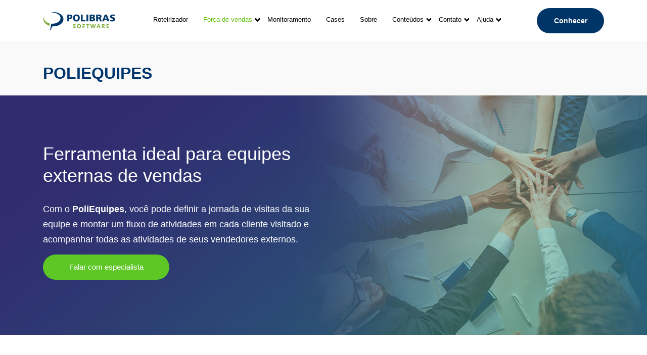

--- FILE ---
content_type: text/html; charset=UTF-8
request_url: https://polibrassoftware.com.br/sistemas/poliequipes/
body_size: 25114
content:
<!DOCTYPE html><html lang="pt-Br"><head><script data-no-optimize="1">var litespeed_docref=sessionStorage.getItem("litespeed_docref");litespeed_docref&&(Object.defineProperty(document,"referrer",{get:function(){return litespeed_docref}}),sessionStorage.removeItem("litespeed_docref"));</script>  <script type="litespeed/javascript">(function(w,d,s,l,i){w[l]=w[l]||[];w[l].push({'gtm.start':new Date().getTime(),event:'gtm.js'});var f=d.getElementsByTagName(s)[0],j=d.createElement(s),dl=l!='dataLayer'?'&l='+l:'';j.async=!0;j.src='https://www.googletagmanager.com/gtm.js?id='+i+dl;f.parentNode.insertBefore(j,f)})(window,document,'script','dataLayer','GTM-MCQH6TW')</script> <style>.page-template-tmpl-titular .sobre_sec{
    background-size: cover;
}

.page-template-tmpl-titular .titulo-h1{
    padding-bottom: 20px;
}

.texto p,
.texto h1{
    color:#00356d !important;
}

.bloco_icones2.bloco_titular_cards .item{
    border-top: 5px solid #8f13dd !important;
}

.bloco_titular_cards .item .bt__padrao{
    background-color: #8f13dd !important;
}

.imges {
    width: 86px!important;
}

.interna .conteudo .wp-block-embed-youtube.aligncenter{
    display: table;
}

.postid-2133 .bloco_icones2 .listag, .postid-2133 .bloco_icones .listag{
    grid-template-columns: 1fr 1fr !important;
}</style><meta charset="utf-8"><link data-optimized="2" rel="stylesheet" href="https://polibrassoftware.com.br/wp-content/litespeed/css/8c1d46c4598f3de89c7863a4330a5ffb.css?ver=e90bd" /><meta http-equiv="x-ua-compatible" content="ie=edge"><meta name="viewport" content="width=device-width, initial-scale=1.0"><link rel="preconnect" href="https://fonts.googleapis.com"><link rel="preconnect" href="https://fonts.gstatic.com" crossorigin><link rel="stylesheet" href="https://use.fontawesome.com/releases/v5.8.2/css/all.css"><link
rel="stylesheet"
href="https://cdn.jsdelivr.net/npm/@fancyapps/ui@5.0/dist/fancybox/fancybox.css"
/><meta name='robots' content='index, follow, max-image-preview:large, max-snippet:-1, max-video-preview:-1' /><title>PoliEquipes: Sistema completo de força de venda</title><meta name="description" content="Organize rotas, visitas e tarefas da sua equipe externa com o PoliEquipes: Sistema completo de força de venda. Acompanhe tudo em tempo real." /><link rel="canonical" href="https://polibrassoftware.com.br/sistemas/poliequipes/" /><meta property="og:locale" content="pt_BR" /><meta property="og:type" content="article" /><meta property="og:title" content="PoliEquipes: Sistema completo de força de venda" /><meta property="og:description" content="Organize rotas, visitas e tarefas da sua equipe externa com o PoliEquipes: Sistema completo de força de venda. Acompanhe tudo em tempo real." /><meta property="og:url" content="https://polibrassoftware.com.br/sistemas/poliequipes/" /><meta property="og:site_name" content="Polibras Software" /><meta property="article:publisher" content="https://www.facebook.com/polibrassoftware/" /><meta property="article:modified_time" content="2025-12-09T13:42:00+00:00" /><meta property="og:image" content="https://polibrassoftware.com.br/wp-content/uploads/2020/07/imagens-laterais10.png" /><meta property="og:image:width" content="348" /><meta property="og:image:height" content="337" /><meta property="og:image:type" content="image/png" /><meta name="twitter:card" content="summary_large_image" /><meta name="twitter:label1" content="Est. tempo de leitura" /><meta name="twitter:data1" content="1 minuto" /> <script type="application/ld+json" class="yoast-schema-graph">{"@context":"https://schema.org","@graph":[{"@type":"WebPage","@id":"https://polibrassoftware.com.br/sistemas/poliequipes/","url":"https://polibrassoftware.com.br/sistemas/poliequipes/","name":"PoliEquipes: Sistema completo de força de venda","isPartOf":{"@id":"https://polibrassoftware.com.br/#website"},"primaryImageOfPage":{"@id":"https://polibrassoftware.com.br/sistemas/poliequipes/#primaryimage"},"image":{"@id":"https://polibrassoftware.com.br/sistemas/poliequipes/#primaryimage"},"thumbnailUrl":"https://polibrassoftware.com.br/wp-content/uploads/2020/07/imagens-laterais10.png","datePublished":"2020-07-22T18:38:26+00:00","dateModified":"2025-12-09T13:42:00+00:00","description":"Organize rotas, visitas e tarefas da sua equipe externa com o PoliEquipes: Sistema completo de força de venda. Acompanhe tudo em tempo real.","inLanguage":"pt-BR","potentialAction":[{"@type":"ReadAction","target":["https://polibrassoftware.com.br/sistemas/poliequipes/"]}]},{"@type":"ImageObject","inLanguage":"pt-BR","@id":"https://polibrassoftware.com.br/sistemas/poliequipes/#primaryimage","url":"https://polibrassoftware.com.br/wp-content/uploads/2020/07/imagens-laterais10.png","contentUrl":"https://polibrassoftware.com.br/wp-content/uploads/2020/07/imagens-laterais10.png","width":348,"height":337},{"@type":"WebSite","@id":"https://polibrassoftware.com.br/#website","url":"https://polibrassoftware.com.br/","name":"Polibras Software","description":"Especialista em Automação de Força de Vendas para Indústria e Atacado Distribuidor","publisher":{"@id":"https://polibrassoftware.com.br/#organization"},"potentialAction":[{"@type":"SearchAction","target":{"@type":"EntryPoint","urlTemplate":"https://polibrassoftware.com.br/?s={search_term_string}"},"query-input":{"@type":"PropertyValueSpecification","valueRequired":true,"valueName":"search_term_string"}}],"inLanguage":"pt-BR"},{"@type":"Organization","@id":"https://polibrassoftware.com.br/#organization","name":"Polibras Software","url":"https://polibrassoftware.com.br/","logo":{"@type":"ImageObject","inLanguage":"pt-BR","@id":"https://polibrassoftware.com.br/#/schema/logo/image/","url":"https://polibrassoftware.com.br/wp-content/uploads/2020/06/polibras.png","contentUrl":"https://polibrassoftware.com.br/wp-content/uploads/2020/06/polibras.png","width":145,"height":49,"caption":"Polibras Software"},"image":{"@id":"https://polibrassoftware.com.br/#/schema/logo/image/"},"sameAs":["https://www.facebook.com/polibrassoftware/","https://instagram.com/polibrassoftware?utm_medium=copy_link","https://www.linkedin.com/company/polibras-software","https://www.youtube.com/channel/UClXhuZpoipeUv98ylLLBoYg"]}]}</script> <style id='wp-img-auto-sizes-contain-inline-css' type='text/css'>img:is([sizes=auto i],[sizes^="auto," i]){contain-intrinsic-size:3000px 1500px}
/*# sourceURL=wp-img-auto-sizes-contain-inline-css */</style><style id='wp-block-library-inline-css' type='text/css'>:root{--wp-block-synced-color:#7a00df;--wp-block-synced-color--rgb:122,0,223;--wp-bound-block-color:var(--wp-block-synced-color);--wp-editor-canvas-background:#ddd;--wp-admin-theme-color:#007cba;--wp-admin-theme-color--rgb:0,124,186;--wp-admin-theme-color-darker-10:#006ba1;--wp-admin-theme-color-darker-10--rgb:0,107,160.5;--wp-admin-theme-color-darker-20:#005a87;--wp-admin-theme-color-darker-20--rgb:0,90,135;--wp-admin-border-width-focus:2px}@media (min-resolution:192dpi){:root{--wp-admin-border-width-focus:1.5px}}.wp-element-button{cursor:pointer}:root .has-very-light-gray-background-color{background-color:#eee}:root .has-very-dark-gray-background-color{background-color:#313131}:root .has-very-light-gray-color{color:#eee}:root .has-very-dark-gray-color{color:#313131}:root .has-vivid-green-cyan-to-vivid-cyan-blue-gradient-background{background:linear-gradient(135deg,#00d084,#0693e3)}:root .has-purple-crush-gradient-background{background:linear-gradient(135deg,#34e2e4,#4721fb 50%,#ab1dfe)}:root .has-hazy-dawn-gradient-background{background:linear-gradient(135deg,#faaca8,#dad0ec)}:root .has-subdued-olive-gradient-background{background:linear-gradient(135deg,#fafae1,#67a671)}:root .has-atomic-cream-gradient-background{background:linear-gradient(135deg,#fdd79a,#004a59)}:root .has-nightshade-gradient-background{background:linear-gradient(135deg,#330968,#31cdcf)}:root .has-midnight-gradient-background{background:linear-gradient(135deg,#020381,#2874fc)}:root{--wp--preset--font-size--normal:16px;--wp--preset--font-size--huge:42px}.has-regular-font-size{font-size:1em}.has-larger-font-size{font-size:2.625em}.has-normal-font-size{font-size:var(--wp--preset--font-size--normal)}.has-huge-font-size{font-size:var(--wp--preset--font-size--huge)}.has-text-align-center{text-align:center}.has-text-align-left{text-align:left}.has-text-align-right{text-align:right}.has-fit-text{white-space:nowrap!important}#end-resizable-editor-section{display:none}.aligncenter{clear:both}.items-justified-left{justify-content:flex-start}.items-justified-center{justify-content:center}.items-justified-right{justify-content:flex-end}.items-justified-space-between{justify-content:space-between}.screen-reader-text{border:0;clip-path:inset(50%);height:1px;margin:-1px;overflow:hidden;padding:0;position:absolute;width:1px;word-wrap:normal!important}.screen-reader-text:focus{background-color:#ddd;clip-path:none;color:#444;display:block;font-size:1em;height:auto;left:5px;line-height:normal;padding:15px 23px 14px;text-decoration:none;top:5px;width:auto;z-index:100000}html :where(.has-border-color){border-style:solid}html :where([style*=border-top-color]){border-top-style:solid}html :where([style*=border-right-color]){border-right-style:solid}html :where([style*=border-bottom-color]){border-bottom-style:solid}html :where([style*=border-left-color]){border-left-style:solid}html :where([style*=border-width]){border-style:solid}html :where([style*=border-top-width]){border-top-style:solid}html :where([style*=border-right-width]){border-right-style:solid}html :where([style*=border-bottom-width]){border-bottom-style:solid}html :where([style*=border-left-width]){border-left-style:solid}html :where(img[class*=wp-image-]){height:auto;max-width:100%}:where(figure){margin:0 0 1em}html :where(.is-position-sticky){--wp-admin--admin-bar--position-offset:var(--wp-admin--admin-bar--height,0px)}@media screen and (max-width:600px){html :where(.is-position-sticky){--wp-admin--admin-bar--position-offset:0px}}
/*wp_block_styles_on_demand_placeholder:695137f33c058*/
/*# sourceURL=wp-block-library-inline-css */</style><style id='classic-theme-styles-inline-css' type='text/css'>/*! This file is auto-generated */
.wp-block-button__link{color:#fff;background-color:#32373c;border-radius:9999px;box-shadow:none;text-decoration:none;padding:calc(.667em + 2px) calc(1.333em + 2px);font-size:1.125em}.wp-block-file__button{background:#32373c;color:#fff;text-decoration:none}
/*# sourceURL=/wp-includes/css/classic-themes.min.css */</style><style id='contact-form-7-inline-css' type='text/css'>.wpcf7 .wpcf7-recaptcha iframe {margin-bottom: 0;}.wpcf7 .wpcf7-recaptcha[data-align="center"] > div {margin: 0 auto;}.wpcf7 .wpcf7-recaptcha[data-align="right"] > div {margin: 0 0 0 auto;}
/*# sourceURL=contact-form-7-inline-css */</style><link rel="https://api.w.org/" href="https://polibrassoftware.com.br/wp-json/" /><link rel="alternate" title="JSON" type="application/json" href="https://polibrassoftware.com.br/wp-json/wp/v2/sistemas/2201" /><link rel="EditURI" type="application/rsd+xml" title="RSD" href="https://polibrassoftware.com.br/xmlrpc.php?rsd" /><link rel='shortlink' href='https://polibrassoftware.com.br/?p=2201' /><link rel="icon" href="https://polibrassoftware.com.br/wp-content/uploads/2020/06/favicon-150x150.png" sizes="32x32" /><link rel="icon" href="https://polibrassoftware.com.br/wp-content/uploads/2020/06/favicon-300x300.png" sizes="192x192" /><link rel="apple-touch-icon" href="https://polibrassoftware.com.br/wp-content/uploads/2020/06/favicon-300x300.png" /><meta name="msapplication-TileImage" content="https://polibrassoftware.com.br/wp-content/uploads/2020/06/favicon-300x300.png" /><style type="text/css" id="wp-custom-css">.secaoSolucoesNova .bt__padrao, .depoimentos .bt__padrao, .home .destaques_sec .bt__padrao{
	background-color: transparent !important;
	border: 1px solid #5ec726;
	transition: all ease-in-out 0.3s !important;
	color: #00366d; 
	font-weight: 500 !important;
}
.secaoSolucoesNova .bt__padrao:hover, .depoimentos .bt__padrao:hover, .home .destaques_sec .bt__padrao:hover{
	border-color: #00366d;
	background: #00366d !important;
	color: white;
}

footer .item a {
    display: inline-block;
}

.solucoes-home {
	padding: 50px 0;
}

.segmentos-home {
	background-image: none;
	padding-bottom: 0;
    min-height: 649px;
}

.sobre_sec .texto2 h2 {
	font-weight: bold;
}
.tax-solucao .solucoes_mod2 .hihi {
    
    grid-template-columns: 1fr 1fr 1fr;
}

.page-id-114 .wp-block-embed__wrapper iframe {
	margin: 0 auto;
	border-radius: 20px;
	box-shadow: 0 0 13px 4px #b1b1b1;
	display: table;
}

.segmentos-home .grid {
	display: flex !important;
}

@media (max-width: 767px) {
	.segmentos-home .grid {
		flex-direction: column;
	}
}

/** felipe **/
.post-type-archive-materiais_gratuitos .solucoes_mod2 .hihi {
   
    grid-template-columns: 1fr 1fr 1fr;

}


.contato-page textarea.form-control {
    border: 1px solid #d0d0d0;
}

.owl-banner-principal .item {
	height: 610px;
}
.owl-banner-principal .owl-theme .owl-nav.disabled+.owl-dots {
    bottom: 80px;
}
.sobre_sec .texto h2 {
	font-weight: 500;
}

.page-template-tmpl-segmentos .sobre_sec .texto h2, 
.page-template-tmpl-segmentos .sobre_sec .texto2 h2 {
    font-size: 32px;
}
.bloco_icones2 h2, .bloco_icones h2 {
 font-weight: normal; 
}

.mb-5, .my-5 {
    margin-bottom: 1rem!important;
}

.mt-5, .my-5 {
    margin-top: 2rem!important;
}  

.bloco_icones2 h2, .bloco_icones h2 {
	font-size: 32px; 
}

.bloco_form2 h2 {
    font-size: 30px;
	 font-weight: normal; 
}

.bloco_form2 h3 {
    font-size: 16px;
    line-height: 24px;
    color: #7d7b7b;
}

.page-template-tmpl-segmentos .carrossel h2, .sistemas-template-default .carrossel h2 {
    font-size: 28px;
}
.carrossel h2 {
    font-weight: 500; 
}

.cool-timeline.white-timeline .timeline-post.even .timeline-meta .meta-details, .ctl_road_map_wrp li.even .ctl-story-year, .ctl_road_map_wrp li.even .ctl-story-title, .ctl_road_map_wrp li.even .ctl-story-title a {
    color: #00356d;
    display: none;
}

.cool-timeline.white-timeline .timeline-post.odd .timeline-meta .meta-details, .ctl_road_map_wrp li.odd .ctl-story-year, .ctl_road_map_wrp li.odd .ctl-story-title, .ctl_road_map_wrp li.odd .ctl-story-title a, .ctl-popup-content h2 {
    color: #5abc00;
    display: none;
}

.cool_timeline .timeline-main-title {
    text-align: center!important;
    margin-bottom: 40px;
    color: #00356d;
    font-size: 30px;
    font-weight: bold;
}

.sem-video::after {
	display: none;
}

.depoimentos .texto .imagem a {
    position: relative;
    display: flex;
    align-items: center;
    justify-content: center;
    /* z-index: 9999; */
}

.depoimentos .texto .imagem::after {
	display: none;
}

.depoimentos .texto .imagem a::after {
    content: '';
    background: url('https://polibrassoftware.com.br/wp-content/themes/atratis/build/images/play.png') no-repeat;
    width: 58px;
    height: 59px;
    z-index: 5;
    position: absolute;
}

/** fim felipe **/
.links .bt__padrao:hover {
	background: #0a89fd !important;
}
.links .bt__padrao {
	font-weight:900;
  font-size: 14px !important;
}

.bt__padrao:hover {
	background: #00366d !important;
}

.newsletter .flexy span.wpcf7-not-valid-tip {
    left: 0;
    font-size: 12px;
}

.sobre_sec {
	background-color: transparent;
}

.total-conta .lucro .blocos_produtos a:hover {
    border-top: 5px solid #285f98;
}

.total-conta .lucro .blocos_produtos a:hover .bt__padrao {
    background: #285f98;
}

.a2a_s_email svg {
	background: #696969;
}

ol {
	padding: 0 20px;
}

ol.breadcrumbs {
	padding: 0;
}



.sobre_sec .texto2 ul li, 
.sobre_sec .texto ul li {
    font-size: 16px;
    margin-bottom: 5px;
    color: #687078;
    list-style: disc;
    margin-left: 22px;
}

.blog_ .item {
	width: 47%;
}

.blog_ .author .date {
    display: none;
}

.blog_ .author .info {
    display: flex;
    align-items: center;
}

.postid-2133 .bloco_icones2 .listam i, .postid-2133 .bloco_icones .listam i {
    color: #d83422;
}

.single-sistemas .titulo-h1 + .sobre_sec .imagem,
.page-template-tmpl-segmentos  .titulo-h1 + .sobre_sec .imagem {
    width: 50%;
    margin-bottom: -100px;
}

.single-sistemas .titulo-h1 + .sobre_sec p,
.page-template-tmpl-segmentos  .titulo-h1 + .sobre_sec p {
   color: #fff !important;
}

footer .item a:hover {
    text-decoration: underline;
    color: #5abb00 !important;
}

.segmentos-home .grid .item img {
	width: 100%;
}
.any {
    margin: 40px auto;
    max-width: 1110px;
    border-top: 1px solid #ccc;
    padding: 20px;
    text-align: center;
    display: flex;
    justify-content: center;
    align-items: center;
}

.any span {
    color: #868686;
    font-weight: 500;
    margin-right: 10px;
}

.addtoany_list.a2a_kit_size_32 a:not(.addtoany_special_service)>span {
    height: 32px;
    line-height: 32px;
    width: 32px;
    padding: 5px;
}

.a2a_s_email {
	background-color: rgb(101 103 105) !important;
}

.addtoany_list a, .widget .addtoany_list a {
    padding: 0 0px;
}

.teles + .teles .mt-5 {
	margin-top: 0 !important;
}

.postid-2626 .bloco_icones,
.postid-2201 .bloco_icones,
.postid-2157 .bloco_icones,
.postid-2162 .bloco_icones {
	background: #f8f8f8;
    padding-top: 70px;
}

@media(max-width: 1200px) {
.any {
	margin: 40px 20px !important;
}
	.divisao .bt__padrao {
    position: relative;
    top: 0;
}
	.post-type-archive-materiais_gratuitos .solucoes_mod2 .hihi {
   
    grid-template-columns: 1fr 1fr;

}
}

@media(max-width: 765px) {
	
.blog_ .item {
	width: 100%;
}
	.single-sistemas .titulo-h1 + .sobre_sec .imagem,
	.page-template-tmpl-segmentos .titulo-h1 + .sobre_sec .imagem {
    width: 100%;
    margin-bottom: -100px;
}
	.page .sobre_sec .texto {
		width: 100%;
	}
	
	.links a {
    padding-top: 16px;
}
	.total-conta .lucro .blocos_produtos a {
	margin: 15px;
}
	.single .h1, .single  h1 {
    font-size: 1.5rem;
}
	
	.single .single_box h2 {
		font-size: 19px;
	}
	.blog_ .author .imges {
    width: 39px;
	height: 39px;
}

.blog_ .author {
    margin-top: 10px;
}
		.post-type-archive-materiais_gratuitos .solucoes_mod2 .hihi {
   
    grid-template-columns: 1fr;

}
}



.sidenav nav .dropdown-menu>.active>a, .sidenav nav .dropdown-menu>.active>a:focus, .sidenav nav .dropdown-menu>.active>a:hover {
    background: #00386b;
    color: #fff;
}

.sidenav nav a:hover {
    color: #fff;
    background: #00386b;
}

.icon-menu {
    font-size: 26px;
    color: #5abb00 !important;
    margin-right: 10px;
}
@media screen and (max-width: 767px) {
.pex {
    margin: 25px auto 12px;
}}
.mob_header .marca {
    margin: 9px 0 5px 10px;
}


.sidenav nav .navbar-nav ul li ul li a {
	padding-left: 35px;
}

footer .item h4 {
    color: #fff;
    font-weight: 700;
    font-size: 16px;
}
footer .navbar-nav {
    flex-wrap: wrap;
    flex-direction: column;
}

footer .navbar-nav li:not(:first-child) {
	   margin-left: 0;
}

footer .navbar-nav li:not(:first-child)::before {
	content: none;
}
footer .navbar-nav li a {
	text-decoration: none;
}
footer .item address {
    color: #fff;
    font-size: 13px;
	line-height: normal;
}

.postid-5324 .sobre_sec:nth-child(4) .texto{
	width: 34%;
}

.postid-5324 .sobre_sec:nth-child(4) .imagem{
	width: 64%;
}

.postid-5324 .sobre_sec  .imagem img{
		scale: 1.2;
}

.postid-5324 .sobre_sec:nth-child(4)  .imagem img{
		scale: 1.4;
}

.postid-5324 .bloco_icones .lista1 {
	display: grid !important;
	grid-template-columns: 1fr 1fr;
	max-width: 550px;
	gap: 40px;
	margin: auto;
	margin-bottom: 40px;
}

.postid-5324 .bloco_icones .lista1 .item {
	display: flex !important;
	flex-direction: column;
	justify-content: center;
	align-items: center;
}

.postid-5324 .bloco_icones .descricao-2 p{
	color: #009afc;
	max-width: unset;
}

.postid-5324 .bloco_icones .btn-final{
	max-width: 300px;
	margin: auto;
}

.postid-5324 .icone-texto{
	display: flex;
	flex-direction: row;
	align-items: center;
}

.postid-5324 .icone-texto img{
	margin-right: 15px;
	margin-bottom: 15px;
}

.m2.desktop.menu-fixo.normal{
	top: 0;
}
.contato-page textarea.form-control{
	height:auto !important;
}


.modal .modal-dialog{
	max-width: 500px!important;
}

input[type="email"]{
	border: 1px solid #ced4da !important;
  border-radius: .25rem !important;
}</style></head><body data-rsssl=1 class="wp-singular sistemas-template-default single single-sistemas postid-2201 single-format-standard wp-theme-atratis  p-m2">
<noscript><iframe data-lazyloaded="1" src="about:blank" data-litespeed-src="https://www.googletagmanager.com/ns.html?id=GTM-MCQH6TW"
height="0" width="0" style="display:none;visibility:hidden"></iframe></noscript>
<style>.blog_ .author{
display: none !important;
}
.page-template-tmpl-segmentos p .bt__padrao, .sistemas-template-default p .bt__padrao {
    min-width: 250px;
}
.owl-banner-principal a.bt__padrao {
    max-width: 161px;
}
.bloco_icones2 .listag .item h3, .bloco_icones .listag .item h3 {
    line-height: 27px;
    margin-top: 12px;
    }
.bloco_icones2 .listag i, .bloco_icones .listag i {
    font-size: 34px;
    color: #cccdd2;
    }
.bloco_icones2 h3, .bloco_icones h3 {
    line-height: 24px;
    font-weight: 400;    
    }
.bloco_icones2 .listam i, .bloco_icones .listam i {
    font-size: 43px;
    color: #5abc00;
    }    
.page-template-tmpl-segmentos .numeroz .imagem .numero, .sistemas-template-default .numeroz .imagem .numero {
    font-size: 45px;
}
.bloco_vd h3 {
    font-weight: 300;
}
.bloco_vd{
   padding:  0 !important;
    min-height: 400px !important;
}
.bloco_vd iframe {
    border-radius: 10px;
    box-shadow: 0 0 13px 4px #d8d8d8;
}
.page-template-tmpl-segmentos .sobre_sec .texto p, .sistemas-template-default .sobre_sec .texto p {
    color: #5f5f5f;
}
.bloco_form2 h3 {
    color: #5f5f5f;
}
.bloco_icones2 .listag .item, .bloco_icones .listag .item {
    justify-content: start;
}
.bloco_icones2 .listag .item h3, .bloco_icones .listag .item h3 {
    font-size: 17px;
}
@media screen and (max-width: 992px) {
	.secao_parceiros .listagem .item img {
		max-width: 100px;
	}
}</style><div class="pesquisa_full">
<button class="fechar_pesquisa"><i class="fa fa-times" aria-hidden="true"></i></button><div class="conteudo"><form class="search" id="searchform" method="get" value="" action="https://polibrassoftware.com.br/">
<label for="search" id="label_for"></label>
<input id="search" type="text" name="s" placeholder="Digite sua busca" required>
<button type="submit" style="display: none;"></button>
<span>Insira as palavras-chave da sua pesquisa e pressione Enter.</span></form></div></div><header class="m2 desktop"><style>.m2 {
			padding: 0;
		}
		.m2 .topo_ {
			padding: 0;
			/* border-bottom: 1px solid #ccc; */
		}
		
		.m2 .telefone p {
			margin: 0;
			line-height: 20px;
			text-align: center;
		}

		.m2 .telefone p a {
			margin: 0;
			display: block;
			font-size: 23px;
			font-weight: bold;
			color: #ff8100;
		}

		.m2 .social {
			height: 50px;
			padding: 12px 0 15px 0;
		}

		.m2 .social a {
			padding: 0 5px 0 0;
			font-size: 20px;
			color: #5d5d61;
		}

		.m2 .social a i {
			padding: 0 5px 0 0;
			font-size: 20px;
			color: #5d5d61;
		}

		.m2 .area {
			height: 50px;
			padding: 16px 0 15px 35px;
			margin-left: 30px;
			border-left: 1px solid #eae9ea;
		}

		.m2 .area a {
			padding: 0;
			font-size: 16px;
			color: #5d5d61;
			font-weight: bold;
		}

		.m2 .area a i {
			padding: 0 5px 0 0;
			font-size: 20px;
			color: #5d5d61;
		}

		.m2 .telefone {
			height: 50px;
			
			padding: 5px 0 15px 30px;
			margin-left: 30px;
			border-left: 1px solid #eae9ea;
		}

		.m2 ul {
			padding: 0;
			margin-left: 0;	
		}

		.normal {
			top: -200px;
		}

		.links {
			margin-left: 20px;
		}
		
		#mySidenav2 .links {
			margin-left: 0;
		}</style><div class="topo_"><div class="container"><div class="row"><div class="col-12"><div class="d-flex align-items-center justify-content-between flex-wrap">
<a href="https://polibrassoftware.com.br">
<img data-lazyloaded="1" src="[data-uri]" width="145" height="49" data-src="https://polibrassoftware.com.br/wp-content/uploads/2022/04/polibras-icon-1.png" alt="" title="polibras-icon-1">
</a><nav class="navbar navbar-expand-xl"><div class="collapse navbar-collapse" id="navbarNavDropdown"><div id="bs4navbar" class="collapse navbar-collapse"><ul id="menu-menu-principal" class="navbar-nav mr-auto"><li id="menu-item-7017" class="menu-item menu-item-type-custom menu-item-object-custom menu-item-7017 nav-item"><a href="https://polibrassoftware.com.br/sistemas/roteirizze/" class="nav-link">Roteirizador</a></li><li id="menu-item-3765" class="menu-item menu-item-type-custom menu-item-object-custom current-menu-ancestor current-menu-parent menu-item-has-children menu-item-3765 nav-item dropdown"><a href="#" class="nav-link dropdown-toggle" data-toggle="dropdown">Força de vendas</a><ul class="dropdown-menu"><li id="menu-item-4638" class="menu-item menu-item-type-post_type menu-item-object-sistemas current-menu-item menu-item-4638 nav-item active"><a href="https://polibrassoftware.com.br/sistemas/poliequipes/" class="nav-link active">PoliEquipes</a><li id="menu-item-4639" class="menu-item menu-item-type-post_type menu-item-object-sistemas menu-item-4639 nav-item"><a href="https://polibrassoftware.com.br/sistemas/e-pedidos/" class="nav-link">E-Pedidos</a><li id="menu-item-3770" class="menu-item menu-item-type-custom menu-item-object-custom menu-item-3770 nav-item"><a href="https://polibrassoftware.com.br/sistemas/poliatividades/" class="nav-link">Gestão de atividades</a></ul></li><li id="menu-item-5423" class="menu-item menu-item-type-post_type menu-item-object-sistemas menu-item-5423 nav-item"><a href="https://polibrassoftware.com.br/sistemas/monitore/" class="nav-link">Monitoramento</a></li><li id="menu-item-7235" class="menu-item menu-item-type-custom menu-item-object-custom menu-item-7235 nav-item"><a href="https://polibrassoftware.com.br/cases-de-sucesso/" class="nav-link">Cases</a></li><li id="menu-item-6025" class="menu-item menu-item-type-post_type menu-item-object-page menu-item-6025 nav-item"><a href="https://polibrassoftware.com.br/sobre/" class="nav-link">Sobre</a></li><li id="menu-item-6026" class="menu-item menu-item-type-custom menu-item-object-custom menu-item-has-children menu-item-6026 nav-item dropdown"><a href="#" class="nav-link dropdown-toggle" data-toggle="dropdown">Conteúdos</a><ul class="dropdown-menu"><li id="menu-item-6027" class="menu-item menu-item-type-custom menu-item-object-custom menu-item-6027 nav-item"><a href="https://polibrassoftware.com.br/blog/materiais-gratuitos/" class="nav-link">Materiais gratuitos</a><li id="menu-item-6028" class="menu-item menu-item-type-taxonomy menu-item-object-category menu-item-6028 nav-item"><a href="https://polibrassoftware.com.br/blog/" class="nav-link">Blog</a></ul></li><li id="menu-item-2427" class="menu-item menu-item-type-custom menu-item-object-custom menu-item-has-children menu-item-2427 nav-item dropdown"><a href="#" class="nav-link dropdown-toggle" data-toggle="dropdown">Contato</a><ul class="dropdown-menu"><li id="menu-item-176" class="menu-item menu-item-type-post_type menu-item-object-page menu-item-176 nav-item"><a href="https://polibrassoftware.com.br/fale-conosco/" class="nav-link">Fale conosco</a><li id="menu-item-2428" class="menu-item menu-item-type-post_type menu-item-object-page menu-item-2428 nav-item"><a href="https://polibrassoftware.com.br/solicite-proposta/" class="nav-link">Solicite proposta</a><li id="menu-item-3588" class="menu-item menu-item-type-post_type menu-item-object-page menu-item-3588 nav-item"><a href="https://polibrassoftware.com.br/portal-do-titular/" class="nav-link">Portal do titular</a></ul></li><li id="menu-item-5910" class="menu-item menu-item-type-custom menu-item-object-custom menu-item-has-children menu-item-5910 nav-item dropdown"><a href="#" class="nav-link dropdown-toggle" data-toggle="dropdown">Ajuda</a><ul class="dropdown-menu"><li id="menu-item-5202" class="menu-item menu-item-type-post_type menu-item-object-page menu-item-5202 nav-item"><a href="https://polibrassoftware.com.br/faq/" class="nav-link">FAQ</a><li id="menu-item-5911" class="menu-item menu-item-type-custom menu-item-object-custom menu-item-5911 nav-item"><a target="_blank" href="https://polibras.bettermode.io/" class="nav-link">Central de ajuda</a></ul></li></ul></div></div></nav><div class="d-flex align-items-center justify-content-between flex-wrap"><div class="d-flex"><div class="links">
<a href="https://polibrassoftware.com.br/solicite-proposta/" class="bt__padrao" style=" background-color: #003667; " >
Conhecer                                                                                                                         </a></div></div></div></div></div></div></div></div></header><header class="mob_header"><div class="container"><div class="row"><div class="col-9">
<a href="https://polibrassoftware.com.br" class="marca">
<img data-lazyloaded="1" src="[data-uri]" width="145" height="49" data-src="https://polibrassoftware.com.br/wp-content/uploads/2022/04/polibras-icon-1.png" alt="" title="polibras-icon-1">
</a></div><div class="col-3">
<a onclick="openNave2()" class="hamb icon-menu">
<i class="fa fa-bars" aria-hidden="true"></i>
</a></div></div></div></header><div id="mySidenav2" class="sidenav m2"><style>#mySidenav2 .social {
            height: 50px;
            padding: 12px 15px 15px 0;
            margin-right: 30px;
            margin-left: 15px;
        }

        #mySidenav2 .social a {
            padding: 0 5px 0 0;
            font-size: 20px;
            color: #5d5d61;
        }

        #mySidenav2 .social a i {
            padding: 0 5px 0 0;
            font-size: 20px;
            color: #5d5d61;
        }</style><a href="https://polibrassoftware.com.br" class="marca">
<img data-lazyloaded="1" src="[data-uri]" width="145" height="49" data-src="https://polibrassoftware.com.br/wp-content/uploads/2022/04/polibras-icon-1.png" alt="" title="polibras-icon-1">
</a><a href="javascript:void(0)" class="closebtn hamb" onclick="closeNave2()">&times;</a><nav class="navbar"><div id="bs4navbar" class="collapse navbar-collapse"><ul id="menu-menu-principal-1" class="navbar-nav mr-auto"><li class="menu-item menu-item-type-custom menu-item-object-custom menu-item-7017 nav-item"><a href="https://polibrassoftware.com.br/sistemas/roteirizze/" class="nav-link">Roteirizador</a></li><li class="menu-item menu-item-type-custom menu-item-object-custom current-menu-ancestor current-menu-parent menu-item-has-children menu-item-3765 nav-item dropdown"><a href="#" class="nav-link dropdown-toggle" data-toggle="dropdown">Força de vendas</a><ul class="dropdown-menu"><li class="menu-item menu-item-type-post_type menu-item-object-sistemas current-menu-item menu-item-4638 nav-item active"><a href="https://polibrassoftware.com.br/sistemas/poliequipes/" class="nav-link active">PoliEquipes</a><li class="menu-item menu-item-type-post_type menu-item-object-sistemas menu-item-4639 nav-item"><a href="https://polibrassoftware.com.br/sistemas/e-pedidos/" class="nav-link">E-Pedidos</a><li class="menu-item menu-item-type-custom menu-item-object-custom menu-item-3770 nav-item"><a href="https://polibrassoftware.com.br/sistemas/poliatividades/" class="nav-link">Gestão de atividades</a></ul></li><li class="menu-item menu-item-type-post_type menu-item-object-sistemas menu-item-5423 nav-item"><a href="https://polibrassoftware.com.br/sistemas/monitore/" class="nav-link">Monitoramento</a></li><li class="menu-item menu-item-type-custom menu-item-object-custom menu-item-7235 nav-item"><a href="https://polibrassoftware.com.br/cases-de-sucesso/" class="nav-link">Cases</a></li><li class="menu-item menu-item-type-post_type menu-item-object-page menu-item-6025 nav-item"><a href="https://polibrassoftware.com.br/sobre/" class="nav-link">Sobre</a></li><li class="menu-item menu-item-type-custom menu-item-object-custom menu-item-has-children menu-item-6026 nav-item dropdown"><a href="#" class="nav-link dropdown-toggle" data-toggle="dropdown">Conteúdos</a><ul class="dropdown-menu"><li class="menu-item menu-item-type-custom menu-item-object-custom menu-item-6027 nav-item"><a href="https://polibrassoftware.com.br/blog/materiais-gratuitos/" class="nav-link">Materiais gratuitos</a><li class="menu-item menu-item-type-taxonomy menu-item-object-category menu-item-6028 nav-item"><a href="https://polibrassoftware.com.br/blog/" class="nav-link">Blog</a></ul></li><li class="menu-item menu-item-type-custom menu-item-object-custom menu-item-has-children menu-item-2427 nav-item dropdown"><a href="#" class="nav-link dropdown-toggle" data-toggle="dropdown">Contato</a><ul class="dropdown-menu"><li class="menu-item menu-item-type-post_type menu-item-object-page menu-item-176 nav-item"><a href="https://polibrassoftware.com.br/fale-conosco/" class="nav-link">Fale conosco</a><li class="menu-item menu-item-type-post_type menu-item-object-page menu-item-2428 nav-item"><a href="https://polibrassoftware.com.br/solicite-proposta/" class="nav-link">Solicite proposta</a><li class="menu-item menu-item-type-post_type menu-item-object-page menu-item-3588 nav-item"><a href="https://polibrassoftware.com.br/portal-do-titular/" class="nav-link">Portal do titular</a></ul></li><li class="menu-item menu-item-type-custom menu-item-object-custom menu-item-has-children menu-item-5910 nav-item dropdown"><a href="#" class="nav-link dropdown-toggle" data-toggle="dropdown">Ajuda</a><ul class="dropdown-menu"><li class="menu-item menu-item-type-post_type menu-item-object-page menu-item-5202 nav-item"><a href="https://polibrassoftware.com.br/faq/" class="nav-link">FAQ</a><li class="menu-item menu-item-type-custom menu-item-object-custom menu-item-5911 nav-item"><a target="_blank" href="https://polibras.bettermode.io/" class="nav-link">Central de ajuda</a></ul></li></ul></div></nav><div class="social">
<a href="https://www.facebook.com/polibrassoftware/">
<svg width="9" height="16" viewBox="0 0 9 16" fill="none" xmlns="http://www.w3.org/2000/svg">
<path d="M5.79503 9.08607H7.57643L8.28898 6.09332H5.79503V4.59695C5.79503 3.82632 5.79503 3.10058 7.22015 3.10058H8.28898V0.58668C8.05669 0.554508 7.17953 0.481934 6.25321 0.481934C4.31861 0.481934 2.9448 1.72168 2.9448 3.9984V6.09332H0.807129V9.08607H2.9448V15.4456H5.79503V9.08607Z" fill=""/>
</svg>
</a>
<a href="https://www.instagram.com/polibrassoftware/">
<svg width="15" height="15" viewBox="0 0 15 15" fill="none" xmlns="http://www.w3.org/2000/svg">
<path d="M4.69538 0.313232H10.631C12.8922 0.313232 14.7294 2.15044 14.7294 4.41163V10.3472C14.7294 11.4342 14.2976 12.4766 13.529 13.2452C12.7604 14.0138 11.7179 14.4456 10.631 14.4456H4.69538C2.4342 14.4456 0.596985 12.6084 0.596985 10.3472V4.41163C0.596985 3.32466 1.02878 2.28222 1.79738 1.51362C2.56597 0.745026 3.60842 0.313232 4.69538 0.313232ZM4.55405 1.72647C3.87939 1.72647 3.23236 1.99448 2.75529 2.47154C2.27823 2.9486 2.01022 3.59564 2.01022 4.2703V10.4886C2.01022 11.8947 3.14788 13.0324 4.55405 13.0324H10.7723C11.447 13.0324 12.094 12.7644 12.5711 12.2873C13.0481 11.8103 13.3161 11.1632 13.3161 10.4886V4.2703C13.3161 2.86413 12.1785 1.72647 10.7723 1.72647H4.55405ZM11.3729 2.7864C11.6072 2.7864 11.8319 2.87946 11.9975 3.04511C12.1631 3.21075 12.2562 3.43542 12.2562 3.66968C12.2562 3.90393 12.1631 4.1286 11.9975 4.29424C11.8319 4.45989 11.6072 4.55295 11.3729 4.55295C11.1387 4.55295 10.914 4.45989 10.7484 4.29424C10.5827 4.1286 10.4897 3.90393 10.4897 3.66968C10.4897 3.43542 10.5827 3.21075 10.7484 3.04511C10.914 2.87946 11.1387 2.7864 11.3729 2.7864ZM7.66318 3.84633C8.60022 3.84633 9.49887 4.21857 10.1615 4.88115C10.824 5.54374 11.1963 6.44239 11.1963 7.37943C11.1963 8.31646 10.824 9.21512 10.1615 9.87771C9.49887 10.5403 8.60022 10.9125 7.66318 10.9125C6.72614 10.9125 5.82749 10.5403 5.1649 9.87771C4.50232 9.21512 4.13008 8.31646 4.13008 7.37943C4.13008 6.44239 4.50232 5.54374 5.1649 4.88115C5.82749 4.21857 6.72614 3.84633 7.66318 3.84633ZM7.66318 5.25957C7.10096 5.25957 6.56176 5.48291 6.16421 5.88046C5.76666 6.27801 5.54332 6.81721 5.54332 7.37943C5.54332 7.94165 5.76666 8.48084 6.16421 8.8784C6.56176 9.27595 7.10096 9.49929 7.66318 9.49929C8.2254 9.49929 8.7646 9.27595 9.16215 8.8784C9.5597 8.48084 9.78304 7.94165 9.78304 7.37943C9.78304 6.81721 9.5597 6.27801 9.16215 5.88046C8.7646 5.48291 8.2254 5.25957 7.66318 5.25957Z" fill=""/>
</svg>            </a>
<a href="https://www.linkedin.com/company/polibras-software">
<svg width="16" height="14" viewBox="0 0 16 14" fill="none" xmlns="http://www.w3.org/2000/svg">
<path d="M3.95153 1.79179C3.95133 2.18373 3.79491 2.55954 3.51666 2.83654C3.23842 3.11355 2.86115 3.26906 2.46785 3.26886C2.07455 3.26867 1.69744 3.11278 1.41947 2.8355C1.14151 2.55822 0.98546 2.18225 0.985657 1.79031C0.985854 1.39837 1.14228 1.02256 1.42052 0.745552C1.69877 0.468546 2.07604 0.313037 2.46934 0.313233C2.86264 0.313429 3.23975 0.469314 3.51771 0.746597C3.79568 1.02388 3.95173 1.39985 3.95153 1.79179ZM3.99602 4.36318H1.03014V13.6143H3.99602V4.36318ZM8.6821 4.36318H5.73106V13.6143H8.65244V8.75968C8.65244 6.05528 12.1892 5.80405 12.1892 8.75968V13.6143H15.118V7.75477C15.118 3.19571 9.88328 3.36566 8.65244 5.60455L8.6821 4.36318Z" fill=""/>
</svg>            </a>
<a href="https://www.youtube.com/c/PolibrasSoftware/featured">
<svg width="16" height="12" viewBox="0 0 16 12" fill="none" xmlns="http://www.w3.org/2000/svg">
<path d="M8.36131 0.395752H8.44684C9.23677 0.398716 13.2393 0.428356 14.3185 0.72673C14.6447 0.817792 14.942 0.995289 15.1806 1.24148C15.4193 1.48768 15.5909 1.79395 15.6783 2.12968C15.7753 2.50512 15.8436 3.00208 15.8897 3.51485L15.8993 3.6176L15.9204 3.87448L15.9281 3.97723C15.9906 4.88026 15.9983 5.72598 15.9992 5.91073V5.98483C15.9983 6.17651 15.9896 7.07953 15.9204 8.0201L15.9128 8.12384L15.9041 8.22659C15.8561 8.79173 15.7849 9.35291 15.6783 9.76589C15.5909 10.1016 15.4193 10.4079 15.1806 10.6541C14.942 10.9003 14.6447 11.0778 14.3185 11.1688C13.2037 11.4771 8.96673 11.4988 8.37957 11.4998H8.24311C7.94616 11.4998 6.71802 11.4939 5.43029 11.4484L5.26693 11.4425L5.18332 11.4386L5.01899 11.4316L4.85466 11.4247C3.78796 11.3763 2.7722 11.2983 2.3042 11.1679C1.97806 11.0769 1.68085 10.8995 1.44224 10.6535C1.20363 10.4075 1.03197 10.1014 0.944399 9.76589C0.837729 9.35389 0.766616 8.79173 0.718567 8.22659L0.710879 8.12285L0.703191 8.0201C0.655491 7.35065 0.629209 6.67977 0.62439 6.00855L0.62439 5.88702C0.626312 5.6746 0.634 4.94052 0.685893 4.13037L0.69262 4.02861L0.695503 3.97723L0.703191 3.87448L0.724332 3.6176L0.733942 3.51485C0.78007 3.00208 0.8483 2.50413 0.94536 2.12968C1.03278 1.79395 1.20438 1.48768 1.443 1.24148C1.68162 0.995289 1.97891 0.817792 2.30516 0.72673C2.77316 0.598291 3.78893 0.519251 4.85562 0.469851L5.01899 0.462936L5.18428 0.457008L5.26693 0.454044L5.43126 0.447128C6.34584 0.416899 7.26079 0.400101 8.17584 0.39674L8.36131 0.395752ZM6.77472 3.56721V8.32737L10.7695 5.94828L6.77472 3.56721Z" fill=""/>
</svg>            </a>
<a href="https://open.spotify.com/user/meshw587rh859wclgz61i1ttl?si=8ee5c36dd1ed408c">
<svg width="17" height="18" viewBox="0 0 17 18" fill="none" xmlns="http://www.w3.org/2000/svg">
<path d="M13.4221 8.05516C10.8254 6.51341 6.48415 6.35112 4.00923 7.122C3.6035 7.24371 3.19778 7.00028 3.07606 6.63513C2.95434 6.2294 3.19778 5.82367 3.56293 5.70196C6.44358 4.84993 11.1906 5.01222 14.1929 6.79742C14.5581 7.00028 14.6798 7.48715 14.4769 7.8523C14.2741 8.13631 13.7872 8.25803 13.4221 8.05516ZM13.3409 10.3272C13.138 10.6112 12.7729 10.733 12.4889 10.5301C10.298 9.1912 6.97102 8.78547 4.41495 9.59692C4.09037 9.67807 3.72522 9.51578 3.64407 9.1912C3.56293 8.86662 3.72522 8.50146 4.0498 8.42032C7.0116 7.52772 10.6631 7.97402 13.1786 9.51578C13.4221 9.63749 13.5438 10.0432 13.3409 10.3272ZM12.3672 12.5587C12.2049 12.8022 11.9209 12.8833 11.6774 12.721C9.77053 11.5444 7.37675 11.301 4.53667 11.9501C4.25266 12.0313 4.00923 11.8284 3.92808 11.585C3.84694 11.301 4.0498 11.0575 4.29324 10.9764C7.37675 10.2867 10.0545 10.5707 12.1643 11.869C12.4483 11.9907 12.4889 12.3153 12.3672 12.5587ZM8.6345 0.833252C7.56888 0.833252 6.51371 1.04314 5.52921 1.45093C4.54471 1.85872 3.65018 2.45643 2.89667 3.20994C1.37491 4.7317 0.519989 6.79566 0.519989 8.94776C0.519989 11.0999 1.37491 13.1638 2.89667 14.6856C3.65018 15.4391 4.54471 16.0368 5.52921 16.4446C6.51371 16.8524 7.56888 17.0623 8.6345 17.0623C10.7866 17.0623 12.8506 16.2073 14.3723 14.6856C15.8941 13.1638 16.749 11.0999 16.749 8.94776C16.749 7.88215 16.5391 6.82697 16.1313 5.84247C15.7235 4.85797 15.1258 3.96344 14.3723 3.20994C13.6188 2.45643 12.7243 1.85872 11.7398 1.45093C10.7553 1.04314 9.70011 0.833252 8.6345 0.833252Z" fill=""/>
</svg>
</a></div><div class="links"><div class="links">
<a href="https://polibrassoftware.com.br/solicite-proposta/" class="bt__padrao" style="width: 90%;margin: 10px auto;display: block;  background-color: #003667; " >
Conhecer                     <svg xmlns="http://www.w3.org/2000/svg" width="16" style="margin-left: 8px" viewBox="0 0 448 512"><path fill="#ffffff" d="M438.6 278.6c12.5-12.5 12.5-32.8 0-45.3l-160-160c-12.5-12.5-32.8-12.5-45.3 0s-12.5 32.8 0 45.3L338.8 224 32 224c-17.7 0-32 14.3-32 32s14.3 32 32 32l306.7 0L233.4 393.4c-12.5 12.5-12.5 32.8 0 45.3s32.8 12.5 45.3 0l160-160z"/></svg>                            </a></div></div></div><div class="interna animated fadeIn"><div class="breadcrumbss"><div class="container"><div class="row"><div class="col-12 d-flex align-items-center"></div></div></div></div><div class="titulo-h1"><div class="container"><div class="row"><div class="col-12">
<span>POLIEQUIPES</span></div></div></div></div><section class="sobre_sec  " style="color: #ffffff;background-image:url(' https://polibrassoftware.com.br/wp-content/uploads/2020/07/b17.jpg '); background-repeat: no-repeat;" ><div class="container"><div class="row"><div class="col-12 d-flex justify-content-between flex-wrap"><div class="texto"  ><h2 style="color: #ffffff;">Ferramenta ideal para equipes externas de vendas</h2><p>Com o <strong>PoliEquipes</strong>, você pode definir a jornada de visitas da sua equipe e montar um fluxo de atividades em cada cliente visitado e acompanhar todas as atividades de seus vendedores externos.</p><p><a class="bt__padrao" href="#demonstracao">Falar com especialista</a></p></div><div class="imagem" data-aos='fade-right' data-aos-duration='1000' data-aos-delay='300' ><div class="box">
<img data-lazyloaded="1" src="[data-uri]" width="405" height="474" data-src="https://polibrassoftware.com.br/wp-content/uploads/2020/07/app22.png" alt="Imagem sobre h"></div></div></div></div></div></section><div class="bloco_icones " class="  " style="color: #212121;background-color: #FFFFFF;"
><div class="container"><div class="row listam "><div class="col-12 center"><h2>Aumente a produtividade da sua equipe</h2><p>Seus vendedores com uma rotina organizada e focados no cliente</p></div><div class="col-12 d-flex lista1 justify-content-around"><div class="item center ">
<i class="fas fa-check-circle"></i><h3>Forma rápida e simples de fazer o pedido de venda</h3></div><div class="item center ">
<i class="far fa-handshake"></i><h3>Usabilidade pensada em facilitar o dia a dia do vendedor</h3></div><div class="item center ">
<i class="fas fa-users"></i><h3>Equipe externa mais produtiva</h3></div></div></div></div></div><div class="bloco_icones2 " style="color: #212121;background-color: #FFFFFF;" ><div class="container"><div class="row"><div class="col-12 center mt-5 mb-5"><h2>Saiba mais sobre o PoliEquipes</h2><p>Recursos e contagens</p></div><div class="col-12 listag"><div class="item">
<i class="fas fa-check"></i><h3>Aumento na produtividade</h3><p>Rota de visita e atividades por cliente garante a entrega</p></div><div class="item">
<i class="fas fa-check"></i><h3>Pesquisa de mercado e concorrente</h3><p>Acompanhamento da atividade em campo da equipe externa</p></div><div class="item">
<i class="fas fa-check"></i><h3>Agilidade no atendimento</h3><p>Dados sobre cliente na mão do vendedor</p></div><div class="item">
<i class="fas fa-check"></i><h3>Acesso rápido aos produtos</h3><p>Catálogo de produto online para demonstrar ao cliente.</p></div><div class="item">
<i class="fas fa-check"></i><h3>Integrações</h3><p>integração com todos os sistemas de gestão</p></div><div class="item">
<i class="fas fa-check"></i><h3>Diversos segmentos</h3><p>Distribuidor, varejo, atacado, e indústria</p></div></div></div></div></div><style>.bloco_vd {
  background-color: #f8f8f8;
  background-image: url('https://s3.atratis.com.br/clientes/polibras/wp-content/themes/atratis/build/images/bottom.jpg');
  background-repeat: no-repeat;
  background-position: center bottom;
  padding: 56px 0;
  min-height: 470px;
}

.bloco_vd h2 {
  font-size: 38px;
  color: #00356d;
  margin-bottom: 10px;
  font-weight: bold;
}

.bloco_vd h3 {
  font-size: 19px;
  margin-bottom: 40px;
  max-width: 513px;
  margin: 0 auto 40px;
  color: #3e3e3e;
  line-height: 28px;
}

.bloco_vd iframe {
  border-radius: 20px;
  box-shadow: 0 0 13px 4px #b1b1b1;
}

@media(max-width: 992px) {
  .bloco_vd iframe {
    max-width: 100%;
  }
}

.horizontal {
  display: flex;
  align-items: center;
}</style><section class="  " style="color: #212121;margin-bottom: 30px;padding-bottom: 30px;background-color: #FFFFFF;" ><div class="bloco_vd"><div class="container"><div class="row"><div class="col-12"><div class="center horizontal"><div class="content-title"><h2> Sistema completo para equipe de vendas</h2><h3></h3></div>
<iframe data-lazyloaded="1" src="about:blank" width="560" height="315" data-litespeed-src="https://www.youtube.com/embed/7NKG5FvXNRg?si=zc5Bgz4PL2s-gGTD" title="YouTube video player" frameborder="0" allow="accelerometer; autoplay; clipboard-write; encrypted-media; gyroscope; picture-in-picture; web-share" referrerpolicy="strict-origin-when-cross-origin" allowfullscreen></iframe></div></div></div></div></div></section><section class="sobre_sec  " style="color: #00386b;background-color: #FFFFFF;" ><div class="container"><div class="row"><div class="col-12 d-flex justify-content-between flex-wrap reverter"><div class="imagem2"  ><div class="box">
<img data-lazyloaded="1" src="[data-uri]" width="2981" height="2000" data-src="https://polibrassoftware.com.br/wp-content/uploads/2020/07/mockup-poliequipestelas.png" alt="Imagem sobre h"></div></div><div class="texto2"  ><h2>Ferramenta ideal para equipes externas de vendas</h2><p><span style="font-weight: 400;">Defina a jornada de visitas da sua equipe, monte um fluxo de atividades em cada cliente visitado, acompanhe tudo em tempo real. Vendedores mais produtivos, gerando lucro para sua empresa.</span></p><ul><li style="font-weight: 400;"><span style="font-weight: 400;">Se adequa a qualquer equipe</span></li><li style="font-weight: 400;"><span style="font-weight: 400;">Emite relatório de visitas totais, concluídas, pendentes e não realizadas</span></li><li style="font-weight: 400;"><span style="font-weight: 400;">Faz acompanhamento de check-in e check-out</span></li><li style="font-weight: 400;"><span style="font-weight: 400;">Estabelece metas de visitas para equipe</span></li><li style="font-weight: 400;"><span style="font-weight: 400;">Cria agenda e jornada do agente externo</span></li><li style="font-weight: 400;"><span style="font-weight: 400;">Cria rota fixa e periódica</span></li><li style="font-weight: 400;"><span style="font-weight: 400;">Pesquisa de preços de concorrentes</span></li><li style="font-weight: 400;"><span style="font-weight: 400;">Criação de pesquisas e check-lists customizáveis para todo tipo de equipe</span></li></ul></div></div></div></div></section><style>.carrossel.parceiros_carousel .item{
        padding: 20px 30px;
        background: #fff;
        border-radius: 14px;
        margin: 10px 0px;
        align-items: center;
        justify-content: center;
        flex-direction: column;
        display: flex;
        min-height: 150px;
    }</style><div class="secao_parceiros" style="color: #213b69;padding-top: 35px;background-color: #f8f8f8;"><div class="container"><div class="row justify-content-center"><div class="col-12"><div class="titulo"><h2 style="color: #213b69;">Parceiros Polibras Software</h2><p style="color: #213b69; margin-bottom: 30px; text-align: center;"></p></div></div><div class="col-lg-8"><div class="listagem"><div class="item">
<img data-lazyloaded="1" src="[data-uri]" width="283" height="169" data-src="https://polibrassoftware.com.br/wp-content/uploads/2024/03/Frosty-3.png" class="attachment-post-thumbnail size-post-thumbnail wp-post-image" alt="" decoding="async" /></div><div class="item">
<img data-lazyloaded="1" src="[data-uri]" width="280" height="264" data-src="https://polibrassoftware.com.br/wp-content/uploads/2023/08/Cantu-Alimentos.png" class="attachment-post-thumbnail size-post-thumbnail wp-post-image" alt="Cantu-Alimentos" decoding="async" fetchpriority="high" /></div><div class="item">
<img data-lazyloaded="1" src="[data-uri]" width="105" height="43" data-src="https://polibrassoftware.com.br/wp-content/uploads/2020/08/dsl-3.png" class="attachment-post-thumbnail size-post-thumbnail wp-post-image" alt="" decoding="async" /></div><div class="item">
<img data-lazyloaded="1" src="[data-uri]" width="158" height="46" data-src="https://polibrassoftware.com.br/wp-content/uploads/2020/09/logo_roge_distribuidora_colorido.png" class="attachment-post-thumbnail size-post-thumbnail wp-post-image" alt="" decoding="async" loading="lazy" /></div><div class="item">
<img data-lazyloaded="1" src="[data-uri]" width="158" height="46" data-src="https://polibrassoftware.com.br/wp-content/uploads/2019/09/moura-logo-1.png" class="attachment-post-thumbnail size-post-thumbnail wp-post-image" alt="" decoding="async" loading="lazy" /></div><div class="item">
<img data-lazyloaded="1" src="[data-uri]" width="158" height="46" data-src="https://polibrassoftware.com.br/wp-content/uploads/2020/08/riograndense-1.png" class="attachment-post-thumbnail size-post-thumbnail wp-post-image" alt="" decoding="async" loading="lazy" /></div><div class="item">
<img data-lazyloaded="1" src="[data-uri]" width="158" height="46" data-src="https://polibrassoftware.com.br/wp-content/uploads/2019/09/donizete-1.png" class="attachment-post-thumbnail size-post-thumbnail wp-post-image" alt="" decoding="async" loading="lazy" /></div><div class="item">
<img data-lazyloaded="1" src="[data-uri]" width="158" height="46" data-src="https://polibrassoftware.com.br/wp-content/uploads/2020/09/jotuje.png" class="attachment-post-thumbnail size-post-thumbnail wp-post-image" alt="" decoding="async" loading="lazy" /></div><div class="item">
<img data-lazyloaded="1" src="[data-uri]" width="800" height="261" data-src="https://polibrassoftware.com.br/wp-content/uploads/2022/05/Logo-Alvoar.png" class="attachment-post-thumbnail size-post-thumbnail wp-post-image" alt="" decoding="async" loading="lazy" data-srcset="https://polibrassoftware.com.br/wp-content/uploads/2022/05/Logo-Alvoar.png 800w, https://polibrassoftware.com.br/wp-content/uploads/2022/05/Logo-Alvoar-300x98.png 300w, https://polibrassoftware.com.br/wp-content/uploads/2022/05/Logo-Alvoar-768x251.png 768w" data-sizes="auto, (max-width: 800px) 100vw, 800px" /></div><div class="item">
<img data-lazyloaded="1" src="[data-uri]" width="158" height="46" data-src="https://polibrassoftware.com.br/wp-content/uploads/2020/09/logo-dismelo-1.png" class="attachment-post-thumbnail size-post-thumbnail wp-post-image" alt="" decoding="async" loading="lazy" /></div><div class="item">
<img data-lazyloaded="1" src="[data-uri]" width="158" height="46" data-src="https://polibrassoftware.com.br/wp-content/uploads/2020/09/trabalhe-conosco-IKEDA-1.png" class="attachment-post-thumbnail size-post-thumbnail wp-post-image" alt="" decoding="async" loading="lazy" /></div><div class="item">
<img data-lazyloaded="1" src="[data-uri]" width="158" height="46" data-src="https://polibrassoftware.com.br/wp-content/uploads/2020/09/roma-2.png" class="attachment-post-thumbnail size-post-thumbnail wp-post-image" alt="" decoding="async" loading="lazy" /></div><div class="item">
<img data-lazyloaded="1" src="[data-uri]" width="115" height="59" data-src="https://polibrassoftware.com.br/wp-content/uploads/2020/09/jsb-2.png" class="attachment-post-thumbnail size-post-thumbnail wp-post-image" alt="" decoding="async" loading="lazy" /></div><div class="item">
<img data-lazyloaded="1" src="[data-uri]" width="158" height="46" data-src="https://polibrassoftware.com.br/wp-content/uploads/2020/09/Logotipo_Mercantil_Nova_Era-2.png" class="attachment-post-thumbnail size-post-thumbnail wp-post-image" alt="" decoding="async" loading="lazy" /></div><div class="item">
<img data-lazyloaded="1" src="[data-uri]" width="158" height="46" data-src="https://polibrassoftware.com.br/wp-content/uploads/2020/09/ibiapina-2.png" class="attachment-post-thumbnail size-post-thumbnail wp-post-image" alt="" decoding="async" loading="lazy" /></div><div class="item">
<img data-lazyloaded="1" src="[data-uri]" width="158" height="46" data-src="https://polibrassoftware.com.br/wp-content/uploads/2020/09/estarbem-1.png" class="attachment-post-thumbnail size-post-thumbnail wp-post-image" alt="" decoding="async" loading="lazy" /></div><div class="item">
<img data-lazyloaded="1" src="[data-uri]" width="437" height="112" data-src="https://polibrassoftware.com.br/wp-content/uploads/2020/08/mauricea-marca.png" class="attachment-post-thumbnail size-post-thumbnail wp-post-image" alt="" decoding="async" loading="lazy" data-srcset="https://polibrassoftware.com.br/wp-content/uploads/2020/08/mauricea-marca.png 437w, https://polibrassoftware.com.br/wp-content/uploads/2020/08/mauricea-marca-300x77.png 300w" data-sizes="auto, (max-width: 437px) 100vw, 437px" /></div><div class="item">
<img data-lazyloaded="1" src="[data-uri]" width="247" height="292" data-src="https://polibrassoftware.com.br/wp-content/uploads/2022/09/cadan-marca.png" class="attachment-post-thumbnail size-post-thumbnail wp-post-image" alt="" decoding="async" loading="lazy" /></div><div class="item">
<img data-lazyloaded="1" src="[data-uri]" width="100" height="68" data-src="https://polibrassoftware.com.br/wp-content/uploads/2023/02/grupo-ebd-2.png" class="attachment-post-thumbnail size-post-thumbnail wp-post-image" alt="" decoding="async" loading="lazy" /></div></div></div></div></div></div><div class="bloco_form2  " style="color: #212121;background-color: #FFFFFF;"   id="blocoForm"><div class="container"><div class="row"><div class="col-12"><div class="center"><h2><span id="demonstracao">Saiba como o PoliEquipes vai <br>impulsionar seus negócios!</span></h2><h3>Nossos consultores entrarão em contato para agendar uma demonstração.</h3></div></div></div></div></div><div class="formulario_sistema  " style="color: #212121;background-color: #FFFFFF;" ><div class="container"><div class="row justify-content-center"><div class="col-lg-8"><div class="wpcf7 no-js" id="wpcf7-f3194-p2201-o1" lang="pt-BR" dir="ltr" data-wpcf7-id="3194"><div class="screen-reader-response"><p role="status" aria-live="polite" aria-atomic="true"></p><ul></ul></div><form action="/sistemas/poliequipes/#wpcf7-f3194-p2201-o1" method="post" class="wpcf7-form init" aria-label="Formulários de contato" novalidate="novalidate" data-status="init"><div style="display: none;">
<input type="hidden" name="_wpcf7" value="3194" />
<input type="hidden" name="_wpcf7_version" value="6.0.4" />
<input type="hidden" name="_wpcf7_locale" value="pt_BR" />
<input type="hidden" name="_wpcf7_unit_tag" value="wpcf7-f3194-p2201-o1" />
<input type="hidden" name="_wpcf7_container_post" value="2201" />
<input type="hidden" name="_wpcf7_posted_data_hash" value="" />
<input type="hidden" name="_wpcf7_recaptcha_response" value="" /></div><div class="row"><div class="col-12 col-lg-6"><div class="form-group"><p><label>Nome*</label><span class="wpcf7-form-control-wrap" data-name="nome"><input size="40" maxlength="400" class="wpcf7-form-control wpcf7-text wpcf7-validates-as-required form-control" id="nome" aria-required="true" aria-invalid="false" placeholder="Digite seu nome" value="" type="text" name="nome" /></span></p></div><div class="form-group"><p><label>Telefone*</label><span class="wpcf7-form-control-wrap" data-name="telefone"><input size="40" maxlength="400" class="wpcf7-form-control wpcf7-text wpcf7-validates-as-required form-control" id="telefone" aria-required="true" aria-invalid="false" placeholder="Digite seu telefone" value="" type="text" name="telefone" /></span></p></div></div><div class="col-12 col-lg-6"><div class="form-group"><p><label>E-mail corporativo*</label><span class="wpcf7-form-control-wrap" data-name="email"><input size="40" maxlength="400" class="wpcf7-form-control wpcf7-email wpcf7-validates-as-required wpcf7-text wpcf7-validates-as-email form-control" id="validbtnemail" aria-required="true" aria-invalid="false" placeholder="Digite seu e-mail corporativo" value="" type="email" name="email" /></span></p></div><div class="form-group"><p><label>Empresa*</label><span class="wpcf7-form-control-wrap" data-name="empresa"><input size="40" maxlength="400" class="wpcf7-form-control wpcf7-text wpcf7-validates-as-required form-control" id="empresa" aria-required="true" aria-invalid="false" placeholder="Digite o nome da empresa" value="" type="text" name="empresa" /></span></p></div></div><div class="col-12 col-lg-6"><div class="form-group"><p><label>Quantidade de vendedores</label><br />
<span class="wpcf7-form-control-wrap" data-name="qntd"><select class="wpcf7-form-control wpcf7-select wpcf7-validates-as-required form-control" id="qntd" aria-required="true" aria-invalid="false" name="qntd"><option value="">&#8212;Escolha uma opção&#8212;</option><option value="Até 20 vendedores">Até 20 vendedores</option><option value="20 a 50 vendedores">20 a 50 vendedores</option><option value="50 a 100
vendedores">50 a 100
vendedores</option><option value="100 a 500 vendedores">100 a 500 vendedores</option><option value="acima de 500 vendedores">acima de 500 vendedores</option></select></span></p></div></div><div class="col-12 col-lg-6" style="margin-top: 8px;"><div class="form-group"><p><span class="wpcf7-form-control-wrap" data-name="quiz-math"><label><span class="wpcf7-quiz-label">2+3=?</span> <input size="40" class="wpcf7-form-control wpcf7-quiz form-control" id="quiz-math" autocomplete="off" aria-required="true" aria-invalid="false" type="text" name="quiz-math" /></label><input type="hidden" name="_wpcf7_quiz_answer_quiz-math" value="5cd2593b2375bdf3a5deb7088ad1969b" /></span></p></div></div><div class="col-12"><div class="form-group"><p><label>Qual seu principal interesse em conversar com a gente?</label><span class="wpcf7-form-control-wrap" data-name="mensagem"><textarea cols="40" rows="3" maxlength="2000" class="wpcf7-form-control wpcf7-textarea wpcf7-validates-as-required form-control" id="mensagem" aria-required="true" aria-invalid="false" placeholder="Digite sua mensagem aqui." name="mensagem"></textarea></span></p></div></div></div><p><span class="wpcf7-form-control-wrap" data-name="aceitacao"><span class="wpcf7-form-control wpcf7-acceptance"><span class="wpcf7-list-item"><label><input type="checkbox" name="aceitacao" value="1" aria-invalid="false" /><span class="wpcf7-list-item-label">Li e aceito os termos de
<a href="https://polibrassoftware.com.br/politica-de-privacidade/" style="color: #5abb00;font-weight: 500"
title="Política de privacidade" target="_blank">Política de Privacidade</a></span></label></span></span></span></p><div class="col-12" style="padding: 0px 15px 0px;"><div class="col-12"><p><input class="wpcf7-form-control wpcf7-submit has-spinner bt__padrao bt__padrao2" id="validbtnenviar" type="submit" value="Solicitar contato" /></p></div></div><div class="wpcf7-response-output" aria-hidden="true"></div></form></div></div></div></div></div><div class="any" style="
margin: 40px auto;
max-width: 1110px;
"><span>Compartilhe esta página:</span><div class="links">
<a target="_blank" href="https://www.facebook.com/sharer/sharer.php?u=https://polibrassoftware.com.br/sistemas/poliequipes/" class="facebook">
<i class="fab fa-facebook-f"></i>
</a>
<a target="_blank" href="https://twitter.com/intent/tweet?text=POLIEQUIPES&url=https://polibrassoftware.com.br/sistemas/poliequipes/" class="twitter">
<i class="fab fa-twitter"></i>
</a>
<a target="_blank" href="https://www.linkedin.com/shareArticle?mini=true&url=https://polibrassoftware.com.br/sistemas/poliequipes/&title=POLIEQUIPES" class="linkedin">
<i class="fab fa-linkedin-in"></i>
</a>
<a target="_blank" href="https://api.whatsapp.com/send?text=POLIEQUIPES%20https://polibrassoftware.com.br/sistemas/poliequipes/" class="whatsapp">
<i class="fab fa-whatsapp"></i>
</a>
<a target="_blank" href="mailto:?subject=POLIEQUIPES&body=https://polibrassoftware.com.br/sistemas/poliequipes/" class="email">
<i class="fas fa-envelope"></i>
</a></div></div></div></div></div><footer class="  padding_footer_nonews   " style="color: #ffffff !important;background-color: #00386b;"><div class="container form-news-footer"><div class="row"><div class="col-12"><h2>
Fique por dentro das principais novidades do mercado atacadista distribuidor.</h2><p>
Assine a nossa newsletter.</p><div class="wpcf7 no-js" id="wpcf7-f5801-o3" lang="pt-BR" dir="ltr" data-wpcf7-id="5801"><div class="screen-reader-response"><p role="status" aria-live="polite" aria-atomic="true"></p><ul></ul></div><form action="/sistemas/poliequipes/#wpcf7-f5801-o3" method="post" class="wpcf7-form init" aria-label="Formulários de contato" novalidate="novalidate" data-status="init"><div style="display: none;">
<input type="hidden" name="_wpcf7" value="5801" />
<input type="hidden" name="_wpcf7_version" value="6.0.4" />
<input type="hidden" name="_wpcf7_locale" value="pt_BR" />
<input type="hidden" name="_wpcf7_unit_tag" value="wpcf7-f5801-o3" />
<input type="hidden" name="_wpcf7_container_post" value="0" />
<input type="hidden" name="_wpcf7_posted_data_hash" value="" />
<input type="hidden" name="_wpcf7_recaptcha_response" value="" /></div><div class="content-form"><p><span class="wpcf7-form-control-wrap" data-name="email"><input size="40" maxlength="400" class="wpcf7-form-control wpcf7-email wpcf7-validates-as-required wpcf7-text wpcf7-validates-as-email" aria-required="true" aria-invalid="false" placeholder="E-mail" value="" type="email" name="email" /></span></p><div class="col-12"><div class="form-group id:quiz-math"><p><span class="wpcf7-form-control-wrap" data-name="quiz-math"><label><span class="wpcf7-quiz-label">5+4=?</span> <input size="40" class="wpcf7-form-control wpcf7-quiz form-control" autocomplete="off" aria-required="true" aria-invalid="false" type="text" name="quiz-math" /></label><input type="hidden" name="_wpcf7_quiz_answer_quiz-math" value="f8d690072d825c9b69984b7c1b1fd4e9" /></span></p></div></div><p><span class="wpcf7-form-control-wrap" data-name="aceitacao"><span class="wpcf7-form-control wpcf7-acceptance"><span class="wpcf7-list-item"><label><input type="checkbox" name="aceitacao" value="1" aria-invalid="false" /><span class="wpcf7-list-item-label">Li e aceito os termos de
<a href="https://polibrassoftware.com.br/politica-de-privacidade/" style="color: #5abb00;font-weight: 500" title="Política de privacidade" target="_blank">Política de Privacidade</a></span></label></span></span></span></p><p><input class="wpcf7-form-control wpcf7-submit has-spinner bt__padrao" type="submit" value="Assinar" /></p></div><div class="wpcf7-response-output" aria-hidden="true"></div></form></div></div></div></div><style>footer .item h4,
  footer .item a,
  footer .item address,
  .final .fim,
  .final span,
  .final .fim a {
    color: #ffffff !important;  }

  .final .fim {
    border-color: #ffffff;
  }</style><div class="container"><div class="row"><div class="col-12 col-lg-3"><div class="item" style="display: flex;justify-content: center;"><h4>Endereço</h4>
<address>
Rua da Integração, 240<br />
Aquiraz, Ceará, Brasil<br />
(85) 4008.4500<br />
<br />
Razão social: Polibras Brasil Software LTDA<br />
CNPJ: 41336116000183        </address></div></div><div class="col-12 col-lg-2 "><div class="item menu-i" style="" ><h4>Soluções</h4><ul id="menu-menu-solucoes" class="navbar-nav"><li id='menu-item-3046'  class="menu-item menu-item-type-custom menu-item-object-custom"><a  href="https://polibrassoftware.com.br/sistemas/roteirizze/">Roteirizze</a></li><li id='menu-item-3045'  class="menu-item menu-item-type-custom menu-item-object-custom"><a  href="https://polibrassoftware.com.br/sistemas/e-pedidos/">E-Pedidos</a></li><li id='menu-item-5422'  class="menu-item menu-item-type-custom menu-item-object-custom"><a  href="https://polibrassoftware.com.br/sistemas/monitore/">Monitore</a></li><li id='menu-item-3044'  class="menu-item menu-item-type-custom menu-item-object-custom current-menu-item"><a  href="https://polibrassoftware.com.br/sistemas/poliequipes/">PoliEquipes</a></li><li id='menu-item-4636'  class="menu-item menu-item-type-custom menu-item-object-custom"><a  href="https://polibrassoftware.com.br/sistemas/poliatividades/">PoliAtividades</a></li></ul></div></div><div class="col-12 col-lg-2"><div class="item menu-i" style="" ><h4>Contatos</h4><ul id="menu-menu-contatos" class="navbar-nav"><li id='menu-item-3034'  class="menu-item menu-item-type-post_type menu-item-object-page"><a  href="https://polibrassoftware.com.br/solicite-proposta/">Fale com especialista</a></li><li id='menu-item-646'  class="menu-item menu-item-type-post_type menu-item-object-page"><a  href="https://polibrassoftware.com.br/fale-conosco/">Fale conosco</a></li></ul></div></div><div class="col-12 col-lg-3"><div class="item menu-i" style="" ><h4>Políticas e termos</h4><ul id="menu-menu-politicas-e-termos" class="navbar-nav"><li id='menu-item-3530'  class="menu-item menu-item-type-post_type menu-item-object-page menu-item-privacy-policy"><a  target="_blank" href="https://polibrassoftware.com.br/politica-de-privacidade/">Política de privacidade</a></li><li id='menu-item-3531'  class="menu-item menu-item-type-post_type menu-item-object-page"><a  target="_blank" href="https://polibrassoftware.com.br/termos-de-uso/">Termos de uso</a></li><li id='menu-item-3687'  class="menu-item menu-item-type-post_type menu-item-object-page"><a  href="https://polibrassoftware.com.br/portal-do-titular/">Portal do titular</a></li><li id='menu-item-5912'  class="menu-item menu-item-type-custom menu-item-object-custom"><a  href="https://polibras.bettermode.io/">Central de ajuda</a></li><li id='menu-item-5203'  class="menu-item menu-item-type-post_type menu-item-object-page"><a  href="https://polibrassoftware.com.br/faq/">FAQ</a></li></ul></div></div><div class="col-12 col-lg-2"><div class="item"><h4>Redes sociais</h4><div class="social mt-3"   style="display: flex;">
<a href="https://www.facebook.com/polibrassoftware/">
<svg width="9" height="16" viewBox="0 0 9 16" fill="none" xmlns="http://www.w3.org/2000/svg">
<path d="M5.79503 9.08607H7.57643L8.28898 6.09332H5.79503V4.59695C5.79503 3.82632 5.79503 3.10058 7.22015 3.10058H8.28898V0.58668C8.05669 0.554508 7.17953 0.481934 6.25321 0.481934C4.31861 0.481934 2.9448 1.72168 2.9448 3.9984V6.09332H0.807129V9.08607H2.9448V15.4456H5.79503V9.08607Z" fill=""/>
</svg>
</a>
<a href="https://www.instagram.com/polibrassoftware/">
<svg width="15" height="15" viewBox="0 0 15 15" fill="none" xmlns="http://www.w3.org/2000/svg">
<path d="M4.69538 0.313232H10.631C12.8922 0.313232 14.7294 2.15044 14.7294 4.41163V10.3472C14.7294 11.4342 14.2976 12.4766 13.529 13.2452C12.7604 14.0138 11.7179 14.4456 10.631 14.4456H4.69538C2.4342 14.4456 0.596985 12.6084 0.596985 10.3472V4.41163C0.596985 3.32466 1.02878 2.28222 1.79738 1.51362C2.56597 0.745026 3.60842 0.313232 4.69538 0.313232ZM4.55405 1.72647C3.87939 1.72647 3.23236 1.99448 2.75529 2.47154C2.27823 2.9486 2.01022 3.59564 2.01022 4.2703V10.4886C2.01022 11.8947 3.14788 13.0324 4.55405 13.0324H10.7723C11.447 13.0324 12.094 12.7644 12.5711 12.2873C13.0481 11.8103 13.3161 11.1632 13.3161 10.4886V4.2703C13.3161 2.86413 12.1785 1.72647 10.7723 1.72647H4.55405ZM11.3729 2.7864C11.6072 2.7864 11.8319 2.87946 11.9975 3.04511C12.1631 3.21075 12.2562 3.43542 12.2562 3.66968C12.2562 3.90393 12.1631 4.1286 11.9975 4.29424C11.8319 4.45989 11.6072 4.55295 11.3729 4.55295C11.1387 4.55295 10.914 4.45989 10.7484 4.29424C10.5827 4.1286 10.4897 3.90393 10.4897 3.66968C10.4897 3.43542 10.5827 3.21075 10.7484 3.04511C10.914 2.87946 11.1387 2.7864 11.3729 2.7864ZM7.66318 3.84633C8.60022 3.84633 9.49887 4.21857 10.1615 4.88115C10.824 5.54374 11.1963 6.44239 11.1963 7.37943C11.1963 8.31646 10.824 9.21512 10.1615 9.87771C9.49887 10.5403 8.60022 10.9125 7.66318 10.9125C6.72614 10.9125 5.82749 10.5403 5.1649 9.87771C4.50232 9.21512 4.13008 8.31646 4.13008 7.37943C4.13008 6.44239 4.50232 5.54374 5.1649 4.88115C5.82749 4.21857 6.72614 3.84633 7.66318 3.84633ZM7.66318 5.25957C7.10096 5.25957 6.56176 5.48291 6.16421 5.88046C5.76666 6.27801 5.54332 6.81721 5.54332 7.37943C5.54332 7.94165 5.76666 8.48084 6.16421 8.8784C6.56176 9.27595 7.10096 9.49929 7.66318 9.49929C8.2254 9.49929 8.7646 9.27595 9.16215 8.8784C9.5597 8.48084 9.78304 7.94165 9.78304 7.37943C9.78304 6.81721 9.5597 6.27801 9.16215 5.88046C8.7646 5.48291 8.2254 5.25957 7.66318 5.25957Z" fill=""/>
</svg>                </a>
<a href="https://www.linkedin.com/company/polibras-software">
<svg width="16" height="14" viewBox="0 0 16 14" fill="none" xmlns="http://www.w3.org/2000/svg">
<path d="M3.95153 1.79179C3.95133 2.18373 3.79491 2.55954 3.51666 2.83654C3.23842 3.11355 2.86115 3.26906 2.46785 3.26886C2.07455 3.26867 1.69744 3.11278 1.41947 2.8355C1.14151 2.55822 0.98546 2.18225 0.985657 1.79031C0.985854 1.39837 1.14228 1.02256 1.42052 0.745552C1.69877 0.468546 2.07604 0.313037 2.46934 0.313233C2.86264 0.313429 3.23975 0.469314 3.51771 0.746597C3.79568 1.02388 3.95173 1.39985 3.95153 1.79179ZM3.99602 4.36318H1.03014V13.6143H3.99602V4.36318ZM8.6821 4.36318H5.73106V13.6143H8.65244V8.75968C8.65244 6.05528 12.1892 5.80405 12.1892 8.75968V13.6143H15.118V7.75477C15.118 3.19571 9.88328 3.36566 8.65244 5.60455L8.6821 4.36318Z" fill=""/>
</svg>                </a>
<a href="https://www.youtube.com/c/PolibrasSoftware/featured">
<svg width="16" height="12" viewBox="0 0 16 12" fill="none" xmlns="http://www.w3.org/2000/svg">
<path d="M8.36131 0.395752H8.44684C9.23677 0.398716 13.2393 0.428356 14.3185 0.72673C14.6447 0.817792 14.942 0.995289 15.1806 1.24148C15.4193 1.48768 15.5909 1.79395 15.6783 2.12968C15.7753 2.50512 15.8436 3.00208 15.8897 3.51485L15.8993 3.6176L15.9204 3.87448L15.9281 3.97723C15.9906 4.88026 15.9983 5.72598 15.9992 5.91073V5.98483C15.9983 6.17651 15.9896 7.07953 15.9204 8.0201L15.9128 8.12384L15.9041 8.22659C15.8561 8.79173 15.7849 9.35291 15.6783 9.76589C15.5909 10.1016 15.4193 10.4079 15.1806 10.6541C14.942 10.9003 14.6447 11.0778 14.3185 11.1688C13.2037 11.4771 8.96673 11.4988 8.37957 11.4998H8.24311C7.94616 11.4998 6.71802 11.4939 5.43029 11.4484L5.26693 11.4425L5.18332 11.4386L5.01899 11.4316L4.85466 11.4247C3.78796 11.3763 2.7722 11.2983 2.3042 11.1679C1.97806 11.0769 1.68085 10.8995 1.44224 10.6535C1.20363 10.4075 1.03197 10.1014 0.944399 9.76589C0.837729 9.35389 0.766616 8.79173 0.718567 8.22659L0.710879 8.12285L0.703191 8.0201C0.655491 7.35065 0.629209 6.67977 0.62439 6.00855L0.62439 5.88702C0.626312 5.6746 0.634 4.94052 0.685893 4.13037L0.69262 4.02861L0.695503 3.97723L0.703191 3.87448L0.724332 3.6176L0.733942 3.51485C0.78007 3.00208 0.8483 2.50413 0.94536 2.12968C1.03278 1.79395 1.20438 1.48768 1.443 1.24148C1.68162 0.995289 1.97891 0.817792 2.30516 0.72673C2.77316 0.598291 3.78893 0.519251 4.85562 0.469851L5.01899 0.462936L5.18428 0.457008L5.26693 0.454044L5.43126 0.447128C6.34584 0.416899 7.26079 0.400101 8.17584 0.39674L8.36131 0.395752ZM6.77472 3.56721V8.32737L10.7695 5.94828L6.77472 3.56721Z" fill=""/>
</svg>                </a>
<a href="https://open.spotify.com/user/meshw587rh859wclgz61i1ttl?si=8ee5c36dd1ed408c">
<svg width="17" height="18" viewBox="0 0 17 18" fill="none" xmlns="http://www.w3.org/2000/svg">
<path d="M13.4221 8.05516C10.8254 6.51341 6.48415 6.35112 4.00923 7.122C3.6035 7.24371 3.19778 7.00028 3.07606 6.63513C2.95434 6.2294 3.19778 5.82367 3.56293 5.70196C6.44358 4.84993 11.1906 5.01222 14.1929 6.79742C14.5581 7.00028 14.6798 7.48715 14.4769 7.8523C14.2741 8.13631 13.7872 8.25803 13.4221 8.05516ZM13.3409 10.3272C13.138 10.6112 12.7729 10.733 12.4889 10.5301C10.298 9.1912 6.97102 8.78547 4.41495 9.59692C4.09037 9.67807 3.72522 9.51578 3.64407 9.1912C3.56293 8.86662 3.72522 8.50146 4.0498 8.42032C7.0116 7.52772 10.6631 7.97402 13.1786 9.51578C13.4221 9.63749 13.5438 10.0432 13.3409 10.3272ZM12.3672 12.5587C12.2049 12.8022 11.9209 12.8833 11.6774 12.721C9.77053 11.5444 7.37675 11.301 4.53667 11.9501C4.25266 12.0313 4.00923 11.8284 3.92808 11.585C3.84694 11.301 4.0498 11.0575 4.29324 10.9764C7.37675 10.2867 10.0545 10.5707 12.1643 11.869C12.4483 11.9907 12.4889 12.3153 12.3672 12.5587ZM8.6345 0.833252C7.56888 0.833252 6.51371 1.04314 5.52921 1.45093C4.54471 1.85872 3.65018 2.45643 2.89667 3.20994C1.37491 4.7317 0.519989 6.79566 0.519989 8.94776C0.519989 11.0999 1.37491 13.1638 2.89667 14.6856C3.65018 15.4391 4.54471 16.0368 5.52921 16.4446C6.51371 16.8524 7.56888 17.0623 8.6345 17.0623C10.7866 17.0623 12.8506 16.2073 14.3723 14.6856C15.8941 13.1638 16.749 11.0999 16.749 8.94776C16.749 7.88215 16.5391 6.82697 16.1313 5.84247C15.7235 4.85797 15.1258 3.96344 14.3723 3.20994C13.6188 2.45643 12.7243 1.85872 11.7398 1.45093C10.7553 1.04314 9.70011 0.833252 8.6345 0.833252Z" fill=""/>
</svg>
</a></div></div></div></div></div><div class="final"><div class="container"><div class="row"><div class="col-12"><div class="fim"><div class="assinatura"><h2>
<a href="http://www.atratis.com.br" target="_blank" class="ir"
title="Site criado pela agência Atratis Digital de Fortaleza - Ceará. Inbound Marketing, Criação de Sites, Mídias Sociais e mais.">Site
criado por Atratis, uma agência de comunicação digital de Fortaleza - Ceará</a></h2></div><span class="pex"><div class="logope">
<a class="logope" href="https://polibrassoftware.com.br">
<img data-lazyloaded="1" src="[data-uri]" width="145" height="49" data-src="https://polibrassoftware.com.br/wp-content/uploads/2022/04/polibras-icon-2.png" alt="" title="polibras-icon-2">
</a></div></span><style>.footer_lgpd {}

            .footer_lgpd span {
              display: block;
              font-size: 12px;
            }

            .footer_lgpd strong {
              font-size: 14px;
              font-weight: 500;
            }</style><a class="footer_lgpd" href="https://complianceforbusiness.com.br/polibras/" target="_blank">
<span>CERTIFICADO</span>
<strong>
Empresa Pró-data:<br>
LGPD Secure
</strong>
</a></div></div></div></div></div></footer> <script type="litespeed/javascript" data-src="https://code.jquery.com/jquery-2.2.4.min.js"></script> <script type="litespeed/javascript" data-src="https://cdn.jsdelivr.net/npm/@fancyapps/ui@5.0/dist/fancybox/fancybox.umd.js"></script> <script type="speculationrules">{"prefetch":[{"source":"document","where":{"and":[{"href_matches":"/*"},{"not":{"href_matches":["/wp-*.php","/wp-admin/*","/wp-content/uploads/*","/wp-content/*","/wp-content/plugins/*","/wp-content/themes/atratis/*","/*\\?(.+)"]}},{"not":{"selector_matches":"a[rel~=\"nofollow\"]"}},{"not":{"selector_matches":".no-prefetch, .no-prefetch a"}}]},"eagerness":"conservative"}]}</script> <script id="wp-i18n-js-after" type="litespeed/javascript">wp.i18n.setLocaleData({'text direction\u0004ltr':['ltr']})</script> <script id="contact-form-7-js-before" type="litespeed/javascript">var wpcf7={"api":{"root":"https:\/\/polibrassoftware.com.br\/wp-json\/","namespace":"contact-form-7\/v1"},"cached":1}</script> <script type="litespeed/javascript">Fancybox.bind('[data-fancybox]',{})</script> <script type="litespeed/javascript">$(window).on('load',function(){$('#exampleModal').modal('show')});$('#cnpj').mask('99.999.999/9999-99',{reverse:!0});jQuery('.owl-padrao-5').owlCarousel({loop:!1,margin:20,dots:!0,nav:!1,smartSpeed:900,responsive:{0:{items:1},600:{items:5},1000:{items:5}}});jQuery('.owl-lista1').owlCarousel({loop:!1,margin:20,dots:!0,nav:!1,smartSpeed:900,responsive:{0:{items:1},600:{items:1},1000:{items:1}}})</script> <script>/*  (function(w,d,u){
                var s=d.createElement('script');s.async=true;s.src=u+'?'+(Date.now()/60000|0);
                var h=d.getElementsByTagName('script')[0];h.parentNode.insertBefore(s,h);
        })(window,document,'https://cdn.bitrix24.com.br/b7933427/crm/site_button/loader_1_huicer.js');*/</script> <script type="litespeed/javascript" data-src="https://d335luupugsy2.cloudfront.net/js/loader-scripts/c6f539e1-ea27-4d09-9a17-461c7b1fe418-loader.js" ></script> <script type="litespeed/javascript" data-src='https://232b4896e3c96ed366e207222699e33963a98d4b.safetymails.com/script.js'></script> 
 <script type="litespeed/javascript">_linkedin_partner_id="4287569";window._linkedin_data_partner_ids=window._linkedin_data_partner_ids||[];window._linkedin_data_partner_ids.push(_linkedin_partner_id)</script><script type="litespeed/javascript">(function(l){if(!l){window.lintrk=function(a,b){window.lintrk.q.push([a,b])};window.lintrk.q=[]}var s=document.getElementsByTagName("script")[0];var b=document.createElement("script");b.type="text/javascript";b.async=!0;b.src="https://snap.licdn.com/li.lms-analytics/insight.min.js";s.parentNode.insertBefore(b,s)})(window.lintrk)</script> <noscript> <img height="1" width="1" style="display:none;" alt="" src="https://px.ads.linkedin.com/collect/?pid=4287569&fmt=gif" /> </noscript> <script type="litespeed/javascript">jQuery(document).ready(function($){$('form').on('submit',function(){$(this).find(':submit').prop('disabled',!0)})})</script> <style>.item .social {
    
  }

  .item .social a{
    transition: all 0.5s ease-in-out;
  }

  .item .social a:hover svg{
    fill: #5ec726;
  }

  .item .social svg{
    fill: #fff;
  }

  .page-numbers {
    display: flex;
    justify-content: center;
    align-items: center;
    gap: 10px;
    margin: 10px 0 40px;
  }

  .page-numbers.dots {
    margin:0;
  }</style> <script data-no-optimize="1">!function(t,e){"object"==typeof exports&&"undefined"!=typeof module?module.exports=e():"function"==typeof define&&define.amd?define(e):(t="undefined"!=typeof globalThis?globalThis:t||self).LazyLoad=e()}(this,function(){"use strict";function e(){return(e=Object.assign||function(t){for(var e=1;e<arguments.length;e++){var n,a=arguments[e];for(n in a)Object.prototype.hasOwnProperty.call(a,n)&&(t[n]=a[n])}return t}).apply(this,arguments)}function i(t){return e({},it,t)}function o(t,e){var n,a="LazyLoad::Initialized",i=new t(e);try{n=new CustomEvent(a,{detail:{instance:i}})}catch(t){(n=document.createEvent("CustomEvent")).initCustomEvent(a,!1,!1,{instance:i})}window.dispatchEvent(n)}function l(t,e){return t.getAttribute(gt+e)}function c(t){return l(t,bt)}function s(t,e){return function(t,e,n){e=gt+e;null!==n?t.setAttribute(e,n):t.removeAttribute(e)}(t,bt,e)}function r(t){return s(t,null),0}function u(t){return null===c(t)}function d(t){return c(t)===vt}function f(t,e,n,a){t&&(void 0===a?void 0===n?t(e):t(e,n):t(e,n,a))}function _(t,e){nt?t.classList.add(e):t.className+=(t.className?" ":"")+e}function v(t,e){nt?t.classList.remove(e):t.className=t.className.replace(new RegExp("(^|\\s+)"+e+"(\\s+|$)")," ").replace(/^\s+/,"").replace(/\s+$/,"")}function g(t){return t.llTempImage}function b(t,e){!e||(e=e._observer)&&e.unobserve(t)}function p(t,e){t&&(t.loadingCount+=e)}function h(t,e){t&&(t.toLoadCount=e)}function n(t){for(var e,n=[],a=0;e=t.children[a];a+=1)"SOURCE"===e.tagName&&n.push(e);return n}function m(t,e){(t=t.parentNode)&&"PICTURE"===t.tagName&&n(t).forEach(e)}function a(t,e){n(t).forEach(e)}function E(t){return!!t[st]}function I(t){return t[st]}function y(t){return delete t[st]}function A(e,t){var n;E(e)||(n={},t.forEach(function(t){n[t]=e.getAttribute(t)}),e[st]=n)}function k(a,t){var i;E(a)&&(i=I(a),t.forEach(function(t){var e,n;e=a,(t=i[n=t])?e.setAttribute(n,t):e.removeAttribute(n)}))}function L(t,e,n){_(t,e.class_loading),s(t,ut),n&&(p(n,1),f(e.callback_loading,t,n))}function w(t,e,n){n&&t.setAttribute(e,n)}function x(t,e){w(t,ct,l(t,e.data_sizes)),w(t,rt,l(t,e.data_srcset)),w(t,ot,l(t,e.data_src))}function O(t,e,n){var a=l(t,e.data_bg_multi),i=l(t,e.data_bg_multi_hidpi);(a=at&&i?i:a)&&(t.style.backgroundImage=a,n=n,_(t=t,(e=e).class_applied),s(t,ft),n&&(e.unobserve_completed&&b(t,e),f(e.callback_applied,t,n)))}function N(t,e){!e||0<e.loadingCount||0<e.toLoadCount||f(t.callback_finish,e)}function C(t,e,n){t.addEventListener(e,n),t.llEvLisnrs[e]=n}function M(t){return!!t.llEvLisnrs}function z(t){if(M(t)){var e,n,a=t.llEvLisnrs;for(e in a){var i=a[e];n=e,i=i,t.removeEventListener(n,i)}delete t.llEvLisnrs}}function R(t,e,n){var a;delete t.llTempImage,p(n,-1),(a=n)&&--a.toLoadCount,v(t,e.class_loading),e.unobserve_completed&&b(t,n)}function T(o,r,c){var l=g(o)||o;M(l)||function(t,e,n){M(t)||(t.llEvLisnrs={});var a="VIDEO"===t.tagName?"loadeddata":"load";C(t,a,e),C(t,"error",n)}(l,function(t){var e,n,a,i;n=r,a=c,i=d(e=o),R(e,n,a),_(e,n.class_loaded),s(e,dt),f(n.callback_loaded,e,a),i||N(n,a),z(l)},function(t){var e,n,a,i;n=r,a=c,i=d(e=o),R(e,n,a),_(e,n.class_error),s(e,_t),f(n.callback_error,e,a),i||N(n,a),z(l)})}function G(t,e,n){var a,i,o,r,c;t.llTempImage=document.createElement("IMG"),T(t,e,n),E(c=t)||(c[st]={backgroundImage:c.style.backgroundImage}),o=n,r=l(a=t,(i=e).data_bg),c=l(a,i.data_bg_hidpi),(r=at&&c?c:r)&&(a.style.backgroundImage='url("'.concat(r,'")'),g(a).setAttribute(ot,r),L(a,i,o)),O(t,e,n)}function D(t,e,n){var a;T(t,e,n),a=e,e=n,(t=It[(n=t).tagName])&&(t(n,a),L(n,a,e))}function V(t,e,n){var a;a=t,(-1<yt.indexOf(a.tagName)?D:G)(t,e,n)}function F(t,e,n){var a;t.setAttribute("loading","lazy"),T(t,e,n),a=e,(e=It[(n=t).tagName])&&e(n,a),s(t,vt)}function j(t){t.removeAttribute(ot),t.removeAttribute(rt),t.removeAttribute(ct)}function P(t){m(t,function(t){k(t,Et)}),k(t,Et)}function S(t){var e;(e=At[t.tagName])?e(t):E(e=t)&&(t=I(e),e.style.backgroundImage=t.backgroundImage)}function U(t,e){var n;S(t),n=e,u(e=t)||d(e)||(v(e,n.class_entered),v(e,n.class_exited),v(e,n.class_applied),v(e,n.class_loading),v(e,n.class_loaded),v(e,n.class_error)),r(t),y(t)}function $(t,e,n,a){var i;n.cancel_on_exit&&(c(t)!==ut||"IMG"===t.tagName&&(z(t),m(i=t,function(t){j(t)}),j(i),P(t),v(t,n.class_loading),p(a,-1),r(t),f(n.callback_cancel,t,e,a)))}function q(t,e,n,a){var i,o,r=(o=t,0<=pt.indexOf(c(o)));s(t,"entered"),_(t,n.class_entered),v(t,n.class_exited),i=t,o=a,n.unobserve_entered&&b(i,o),f(n.callback_enter,t,e,a),r||V(t,n,a)}function H(t){return t.use_native&&"loading"in HTMLImageElement.prototype}function B(t,i,o){t.forEach(function(t){return(a=t).isIntersecting||0<a.intersectionRatio?q(t.target,t,i,o):(e=t.target,n=t,a=i,t=o,void(u(e)||(_(e,a.class_exited),$(e,n,a,t),f(a.callback_exit,e,n,t))));var e,n,a})}function J(e,n){var t;et&&!H(e)&&(n._observer=new IntersectionObserver(function(t){B(t,e,n)},{root:(t=e).container===document?null:t.container,rootMargin:t.thresholds||t.threshold+"px"}))}function K(t){return Array.prototype.slice.call(t)}function Q(t){return t.container.querySelectorAll(t.elements_selector)}function W(t){return c(t)===_t}function X(t,e){return e=t||Q(e),K(e).filter(u)}function Y(e,t){var n;(n=Q(e),K(n).filter(W)).forEach(function(t){v(t,e.class_error),r(t)}),t.update()}function t(t,e){var n,a,t=i(t);this._settings=t,this.loadingCount=0,J(t,this),n=t,a=this,Z&&window.addEventListener("online",function(){Y(n,a)}),this.update(e)}var Z="undefined"!=typeof window,tt=Z&&!("onscroll"in window)||"undefined"!=typeof navigator&&/(gle|ing|ro)bot|crawl|spider/i.test(navigator.userAgent),et=Z&&"IntersectionObserver"in window,nt=Z&&"classList"in document.createElement("p"),at=Z&&1<window.devicePixelRatio,it={elements_selector:".lazy",container:tt||Z?document:null,threshold:300,thresholds:null,data_src:"src",data_srcset:"srcset",data_sizes:"sizes",data_bg:"bg",data_bg_hidpi:"bg-hidpi",data_bg_multi:"bg-multi",data_bg_multi_hidpi:"bg-multi-hidpi",data_poster:"poster",class_applied:"applied",class_loading:"litespeed-loading",class_loaded:"litespeed-loaded",class_error:"error",class_entered:"entered",class_exited:"exited",unobserve_completed:!0,unobserve_entered:!1,cancel_on_exit:!0,callback_enter:null,callback_exit:null,callback_applied:null,callback_loading:null,callback_loaded:null,callback_error:null,callback_finish:null,callback_cancel:null,use_native:!1},ot="src",rt="srcset",ct="sizes",lt="poster",st="llOriginalAttrs",ut="loading",dt="loaded",ft="applied",_t="error",vt="native",gt="data-",bt="ll-status",pt=[ut,dt,ft,_t],ht=[ot],mt=[ot,lt],Et=[ot,rt,ct],It={IMG:function(t,e){m(t,function(t){A(t,Et),x(t,e)}),A(t,Et),x(t,e)},IFRAME:function(t,e){A(t,ht),w(t,ot,l(t,e.data_src))},VIDEO:function(t,e){a(t,function(t){A(t,ht),w(t,ot,l(t,e.data_src))}),A(t,mt),w(t,lt,l(t,e.data_poster)),w(t,ot,l(t,e.data_src)),t.load()}},yt=["IMG","IFRAME","VIDEO"],At={IMG:P,IFRAME:function(t){k(t,ht)},VIDEO:function(t){a(t,function(t){k(t,ht)}),k(t,mt),t.load()}},kt=["IMG","IFRAME","VIDEO"];return t.prototype={update:function(t){var e,n,a,i=this._settings,o=X(t,i);{if(h(this,o.length),!tt&&et)return H(i)?(e=i,n=this,o.forEach(function(t){-1!==kt.indexOf(t.tagName)&&F(t,e,n)}),void h(n,0)):(t=this._observer,i=o,t.disconnect(),a=t,void i.forEach(function(t){a.observe(t)}));this.loadAll(o)}},destroy:function(){this._observer&&this._observer.disconnect(),Q(this._settings).forEach(function(t){y(t)}),delete this._observer,delete this._settings,delete this.loadingCount,delete this.toLoadCount},loadAll:function(t){var e=this,n=this._settings;X(t,n).forEach(function(t){b(t,e),V(t,n,e)})},restoreAll:function(){var e=this._settings;Q(e).forEach(function(t){U(t,e)})}},t.load=function(t,e){e=i(e);V(t,e)},t.resetStatus=function(t){r(t)},Z&&function(t,e){if(e)if(e.length)for(var n,a=0;n=e[a];a+=1)o(t,n);else o(t,e)}(t,window.lazyLoadOptions),t});!function(e,t){"use strict";function a(){t.body.classList.add("litespeed_lazyloaded")}function n(){console.log("[LiteSpeed] Start Lazy Load Images"),d=new LazyLoad({elements_selector:"[data-lazyloaded]",callback_finish:a}),o=function(){d.update()},e.MutationObserver&&new MutationObserver(o).observe(t.documentElement,{childList:!0,subtree:!0,attributes:!0})}var d,o;e.addEventListener?e.addEventListener("load",n,!1):e.attachEvent("onload",n)}(window,document);</script><script data-no-optimize="1">var litespeed_vary=document.cookie.replace(/(?:(?:^|.*;\s*)_lscache_vary\s*\=\s*([^;]*).*$)|^.*$/,"");litespeed_vary||fetch("/wp-content/plugins/litespeed-cache/guest.vary.php",{method:"POST",cache:"no-cache",redirect:"follow"}).then(e=>e.json()).then(e=>{console.log(e),e.hasOwnProperty("reload")&&"yes"==e.reload&&(sessionStorage.setItem("litespeed_docref",document.referrer),window.location.reload(!0))});</script><script data-optimized="1" type="litespeed/javascript" data-src="https://polibrassoftware.com.br/wp-content/litespeed/js/62023b8444edff1eec96746069f6ad1a.js?ver=e90bd"></script><script>const litespeed_ui_events=["mouseover","click","keydown","wheel","touchmove","touchstart"];var urlCreator=window.URL||window.webkitURL;function litespeed_load_delayed_js_force(){console.log("[LiteSpeed] Start Load JS Delayed"),litespeed_ui_events.forEach(e=>{window.removeEventListener(e,litespeed_load_delayed_js_force,{passive:!0})}),document.querySelectorAll("iframe[data-litespeed-src]").forEach(e=>{e.setAttribute("src",e.getAttribute("data-litespeed-src"))}),"loading"==document.readyState?window.addEventListener("DOMContentLoaded",litespeed_load_delayed_js):litespeed_load_delayed_js()}litespeed_ui_events.forEach(e=>{window.addEventListener(e,litespeed_load_delayed_js_force,{passive:!0})});async function litespeed_load_delayed_js(){let t=[];for(var d in document.querySelectorAll('script[type="litespeed/javascript"]').forEach(e=>{t.push(e)}),t)await new Promise(e=>litespeed_load_one(t[d],e));document.dispatchEvent(new Event("DOMContentLiteSpeedLoaded")),window.dispatchEvent(new Event("DOMContentLiteSpeedLoaded"))}function litespeed_load_one(t,e){console.log("[LiteSpeed] Load ",t);var d=document.createElement("script");d.addEventListener("load",e),d.addEventListener("error",e),t.getAttributeNames().forEach(e=>{"type"!=e&&d.setAttribute("data-src"==e?"src":e,t.getAttribute(e))});let a=!(d.type="text/javascript");!d.src&&t.textContent&&(d.src=litespeed_inline2src(t.textContent),a=!0),t.after(d),t.remove(),a&&e()}function litespeed_inline2src(t){try{var d=urlCreator.createObjectURL(new Blob([t.replace(/^(?:<!--)?(.*?)(?:-->)?$/gm,"$1")],{type:"text/javascript"}))}catch(e){d="data:text/javascript;base64,"+btoa(t.replace(/^(?:<!--)?(.*?)(?:-->)?$/gm,"$1"))}return d}</script></body></html>
<!-- Page optimized by LiteSpeed Cache @2025-12-28 11:00:19 -->

<!-- Page cached by LiteSpeed Cache 6.5.4 on 2025-12-28 11:00:19 -->
<!-- Guest Mode -->
<!-- QUIC.cloud UCSS in queue -->